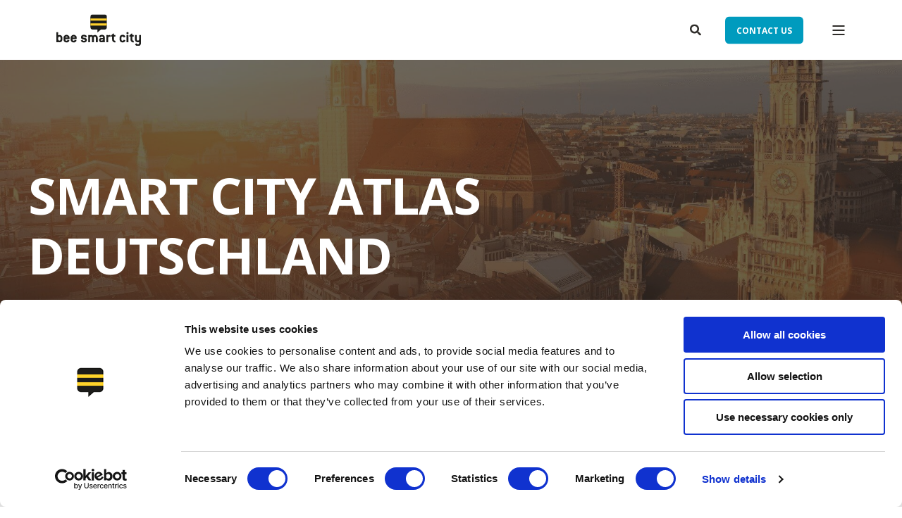

--- FILE ---
content_type: text/html; charset=UTF-8
request_url: https://www.beesmart.city/de/ueber-uns/publikationen/smart-city-atlas
body_size: 12121
content:
<!doctype html><html lang="de"><head>
    <meta charset="utf-8">
    <title>Smart Cities Made in Germany: Smart City Atlas Deutschland</title>
    <link rel="shortcut icon" href="https://www.beesmart.city/hubfs/corporate-files/favicon.ico">
    <meta name="description" content="Welche Städte gehören zu den 50 führenden Smart Cities in Deutschland und wie werden diese Städte smarter? Erfahren Sie mehr im Smart City Atlas!">

    <style>@font-face {
        font-family: "Open Sans";
        font-weight: 400;
        font-style: normal;
        font-display: swap;
        src: url("/_hcms/googlefonts/Open_Sans/regular.woff2") format("woff2"), url("/_hcms/googlefonts/Open_Sans/regular.woff") format("woff"),
             url("/_hcms/googlefonts/Open_Sans/regular.woff2") format("woff2"), url("/_hcms/googlefonts/Open_Sans/regular.woff") format("woff");
    }
@font-face {
        font-family: "Open Sans";
        font-weight: 500;
        font-style: normal;
        font-display: swap;
        src: url("/_hcms/googlefonts/Open_Sans/500.woff2") format("woff2"), url("/_hcms/googlefonts/Open_Sans/500.woff") format("woff"),
             url("/_hcms/googlefonts/Open_Sans/regular.woff2") format("woff2"), url("/_hcms/googlefonts/Open_Sans/regular.woff") format("woff");
    }
@font-face {
        font-family: "Open Sans";
        font-weight: 700;
        font-style: normal;
        font-display: swap;
        src: url("/_hcms/googlefonts/Open_Sans/700.woff2") format("woff2"), url("/_hcms/googlefonts/Open_Sans/700.woff") format("woff"),
             url("/_hcms/googlefonts/Open_Sans/regular.woff2") format("woff2"), url("/_hcms/googlefonts/Open_Sans/regular.woff") format("woff");
    }
body {
                font-family: Open Sans;
            }
        @font-face {
        font-family: "Open Sans";
        font-weight: 400;
        font-style: normal;
        font-display: swap;
        src: url("/_hcms/googlefonts/Open_Sans/regular.woff2") format("woff2"), url("/_hcms/googlefonts/Open_Sans/regular.woff") format("woff"),
             url("/_hcms/googlefonts/Open_Sans/regular.woff2") format("woff2"), url("/_hcms/googlefonts/Open_Sans/regular.woff") format("woff");
    }
@font-face {
        font-family: "Open Sans";
        font-weight: 500;
        font-style: normal;
        font-display: swap;
        src: url("/_hcms/googlefonts/Open_Sans/500.woff2") format("woff2"), url("/_hcms/googlefonts/Open_Sans/500.woff") format("woff"),
             url("/_hcms/googlefonts/Open_Sans/regular.woff2") format("woff2"), url("/_hcms/googlefonts/Open_Sans/regular.woff") format("woff");
    }
@font-face {
        font-family: "Open Sans";
        font-weight: 700;
        font-style: normal;
        font-display: swap;
        src: url("/_hcms/googlefonts/Open_Sans/700.woff2") format("woff2"), url("/_hcms/googlefonts/Open_Sans/700.woff") format("woff"),
             url("/_hcms/googlefonts/Open_Sans/regular.woff2") format("woff2"), url("/_hcms/googlefonts/Open_Sans/regular.woff") format("woff");
    }
@font-face {
        font-family: "Open Sans";
        font-weight: 400;
        font-style: italic;
        font-display: swap;
        src: url("/_hcms/googlefonts/Open_Sans/italic.woff2") format("woff2"), url("/_hcms/googlefonts/Open_Sans/italic.woff") format("woff"),
             url("/_hcms/googlefonts/Open_Sans/regular.woff2") format("woff2"), url("/_hcms/googlefonts/Open_Sans/regular.woff") format("woff");
    }
.pwr-header__skip {
                font-family: Open Sans;
            }</style>

    

    

    

    
        
        <script src="https://kit.fontawesome.com/b60e024209.js" crossorigin="anonymous" async>></script>
    
    <meta name="viewport" content="width=device-width, initial-scale=1">

    
    <meta property="og:description" content="Welche Städte gehören zu den 50 führenden Smart Cities in Deutschland und wie werden diese Städte smarter? Erfahren Sie mehr im Smart City Atlas!">
    <meta property="og:title" content="Smart Cities Made in Germany: Smart City Atlas Deutschland">
    <meta name="twitter:description" content="Welche Städte gehören zu den 50 führenden Smart Cities in Deutschland und wie werden diese Städte smarter? Erfahren Sie mehr im Smart City Atlas!">
    <meta name="twitter:title" content="Smart Cities Made in Germany: Smart City Atlas Deutschland">

    

    <script type="application/ld+json">
    {
        "@context": "https://schema.org",
        "@type": "Organization",
        "name": "bee smart city GmbH",
        "logo": { 
            "@type": "ImageObject",
            "url": "https://www.beesmart.city/hubfs/images/bee-smart-city-logo/bee-smart-city-logo.svg"
        },
        "url": "https://www.beesmart.city/de/ueber-uns/publikationen/smart-city-atlas",
        "address": {
            "@type": "PostalAddress",
            "addressCountry": "Germany",
            "addressRegion": "NRW",
            "addressLocality": "Mülheim an der Ruhr",
            "postalCode":"45473",
            "streetAddress": "Wiesenstraße 35"
        },
        "knowsLanguage": "de"
    }
</script>
    <style>
a.cta_button{-moz-box-sizing:content-box !important;-webkit-box-sizing:content-box !important;box-sizing:content-box !important;vertical-align:middle}.hs-breadcrumb-menu{list-style-type:none;margin:0px 0px 0px 0px;padding:0px 0px 0px 0px}.hs-breadcrumb-menu-item{float:left;padding:10px 0px 10px 10px}.hs-breadcrumb-menu-divider:before{content:'›';padding-left:10px}.hs-featured-image-link{border:0}.hs-featured-image{float:right;margin:0 0 20px 20px;max-width:50%}@media (max-width: 568px){.hs-featured-image{float:none;margin:0;width:100%;max-width:100%}}.hs-screen-reader-text{clip:rect(1px, 1px, 1px, 1px);height:1px;overflow:hidden;position:absolute !important;width:1px}
</style>

<link rel="stylesheet" href="https://www.beesmart.city/hubfs/hub_generated/template_assets/1/67841932687/1758726613710/template_pwr.min.css">

        <style>
            body {
                margin:0px;
            }
            img:not([src]):not([srcset]) {
                visibility:hidden;
            }
        </style>
    
<link class="hs-async-css" rel="preload" href="https://www.beesmart.city/hubfs/hub_generated/template_assets/1/108199227920/1758726629448/template_pwr-defer.min.css" as="style" onload="this.onload=null;this.rel='stylesheet'">
<noscript><link rel="stylesheet" href="https://www.beesmart.city/hubfs/hub_generated/template_assets/1/108199227920/1758726629448/template_pwr-defer.min.css"></noscript>
<style>#hs_cos_wrapper_lp_page .pwr-header-logo,
#hs_cos_wrapper_lp_page .pwr-header-logo__img {
  max-width:120px;
  height:auto;
}

@media (max-width:575px) {
  #hs_cos_wrapper_lp_page .pwr-header-logo,
  #hs_cos_wrapper_lp_page .pwr-header-logo__img { max-width:100px; }
}

#hs_cos_wrapper_lp_page .scroll .pwr-header-logo,
#hs_cos_wrapper_lp_page .scroll .pwr-header-logo__img--sticky {
  max-width:120px;
  height:auto;
}

@media (max-width:575px) {
  #hs_cos_wrapper_lp_page .scroll .pwr-header-logo,
  #hs_cos_wrapper_lp_page .scroll .pwr-header-logo__img--sticky { max-width:100px; }
}

#hs_cos_wrapper_lp_page .pwr-header-logo img { vertical-align:middle; }
</style>
<link rel="stylesheet" href="https://www.beesmart.city/hubfs/hub_generated/template_assets/1/108197052735/1758726619035/template_pwr-burger.min.css" fetchpriority="low">
<link rel="stylesheet" href="https://www.beesmart.city/hubfs/hub_generated/template_assets/1/108184477450/1758726619609/template_scroll-shadow.min.css" fetchpriority="low">
<link rel="stylesheet" href="https://www.beesmart.city/hubfs/hub_generated/template_assets/1/108199227923/1758726622269/template_pwr-search.min.css" defer="true">
<link rel="stylesheet" href="https://www.beesmart.city/hubfs/hub_generated/template_assets/1/108197336760/1758726621916/template_pwr-form.min.css" defer="true">
<style>#hs_cos_wrapper_lp_page .hs-search-field__suggestions li a { padding-right:130px; }

#hs_cos_wrapper_lp_page .hs-search-field__suggestions a:before { content:''; }
</style>
<link class="hs-async-css" rel="preload" href="https://www.beesmart.city/hubfs/hub_generated/template_assets/1/108196991762/1758726611540/template_pwr-social.min.css" as="style" onload="this.onload=null;this.rel='stylesheet'">
<noscript><link rel="stylesheet" href="https://www.beesmart.city/hubfs/hub_generated/template_assets/1/108196991762/1758726611540/template_pwr-social.min.css"></noscript>
<link rel="stylesheet" href="https://www.beesmart.city/hubfs/hub_generated/template_assets/1/108202207125/1758726627405/template_pwr-sec-breadcrumbs.min.css">
<link class="hs-async-css" rel="preload" href="https://www.beesmart.city/hubfs/hub_generated/template_assets/1/108199995796/1758726612020/template_pwr-sec-txt.min.css" as="style" onload="this.onload=null;this.rel='stylesheet'">
<noscript><link rel="stylesheet" href="https://www.beesmart.city/hubfs/hub_generated/template_assets/1/108199995796/1758726612020/template_pwr-sec-txt.min.css"></noscript>
<link class="hs-async-css" rel="preload" href="https://www.beesmart.city/hubfs/hub_generated/template_assets/1/108199229881/1758726619473/template_pwr-sec-cta.min.css" as="style" onload="this.onload=null;this.rel='stylesheet'" fetchpriority="low">
<noscript><link rel="stylesheet" href="https://www.beesmart.city/hubfs/hub_generated/template_assets/1/108199229881/1758726619473/template_pwr-sec-cta.min.css"></noscript>

  <style>
  #hs_cos_wrapper_widget_1688028964781 hr {
  border:0 none;
  border-bottom-width:1px;
  border-bottom-style:solid;
  border-bottom-color:rgba(238,238,238,1.0);
  margin-left:auto;
  margin-right:auto;
  margin-top:10px;
  margin-bottom:10px;
  width:100%;
}

  </style>


  <style>
  #hs_cos_wrapper_widget_1699052869141 hr {
  border:0 none;
  border-bottom-width:1px;
  border-bottom-style:solid;
  border-bottom-color:rgba(254,209,42,1.0);
  margin-left:auto;
  margin-right:auto;
  margin-top:0px;
  margin-bottom:0px;
  width:100%;
}

  </style>

<link class="hs-async-css" rel="preload" href="https://www.beesmart.city/hubfs/hub_generated/template_assets/1/108196658589/1758726613709/template_pwr-footer.min.css" as="style" onload="this.onload=null;this.rel='stylesheet'" fetchpriority="low">
<noscript><link rel="stylesheet" href="https://www.beesmart.city/hubfs/hub_generated/template_assets/1/108196658589/1758726613709/template_pwr-footer.min.css"></noscript>
<link class="hs-async-css" rel="preload" href="https://www.beesmart.city/hubfs/hub_generated/template_assets/1/108199330649/1758726608246/template_pwr-transitions.min.css" as="style" onload="this.onload=null;this.rel='stylesheet'">
<noscript><link rel="stylesheet" href="https://www.beesmart.city/hubfs/hub_generated/template_assets/1/108199330649/1758726608246/template_pwr-transitions.min.css"></noscript>
<link class="hs-async-css" rel="preload" href="https://www.beesmart.city/hubfs/hub_generated/template_assets/1/67841703249/1758726622842/template_custom-styles.min.css" as="style" onload="this.onload=null;this.rel='stylesheet'">
<noscript><link rel="stylesheet" href="https://www.beesmart.city/hubfs/hub_generated/template_assets/1/67841703249/1758726622842/template_custom-styles.min.css"></noscript>
<link class="hs-async-css" rel="preload" href="https://www.beesmart.city/hubfs/hub_generated/template_assets/1/68526886040/1744357122157/template_child.min.css" as="style" onload="this.onload=null;this.rel='stylesheet'">
<noscript><link rel="stylesheet" href="https://www.beesmart.city/hubfs/hub_generated/template_assets/1/68526886040/1744357122157/template_child.min.css"></noscript>
<!-- Editor Styles -->
<style id="hs_editor_style" type="text/css">
#hs_cos_wrapper_widget_1688027378014  { border-color: #EEEEEE !important; border-radius: 6px !important; border-style: solid !important; border-width: 1px !important; display: block !important }
#hs_cos_wrapper_widget_1688027378014  { border-color: #EEEEEE !important; border-radius: 6px !important; border-style: solid !important; border-width: 1px !important; display: block !important }
.dnd_area-row-0-force-full-width-section > .row-fluid {
  max-width: none !important;
}
.dnd_area-row-1-force-full-width-section > .row-fluid {
  max-width: none !important;
}
.dnd_area-row-5-force-full-width-section > .row-fluid {
  max-width: none !important;
}
.widget_1688027378014-flexbox-positioning {
  display: -ms-flexbox !important;
  -ms-flex-direction: column !important;
  -ms-flex-align: center !important;
  -ms-flex-pack: start;
  display: flex !important;
  flex-direction: column !important;
  align-items: center !important;
  justify-content: flex-start;
}
.widget_1688027378014-flexbox-positioning > div {
  max-width: 100%;
  flex-shrink: 0 !important;
}
.widget_1688028237447-flexbox-positioning {
  display: -ms-flexbox !important;
  -ms-flex-direction: column !important;
  -ms-flex-align: center !important;
  -ms-flex-pack: start;
  display: flex !important;
  flex-direction: column !important;
  align-items: center !important;
  justify-content: flex-start;
}
.widget_1688028237447-flexbox-positioning > div {
  max-width: 100%;
  flex-shrink: 0 !important;
}
.widget_1688028182995-flexbox-positioning {
  display: -ms-flexbox !important;
  -ms-flex-direction: column !important;
  -ms-flex-align: center !important;
  -ms-flex-pack: start;
  display: flex !important;
  flex-direction: column !important;
  align-items: center !important;
  justify-content: flex-start;
}
.widget_1688028182995-flexbox-positioning > div {
  max-width: 100%;
  flex-shrink: 0 !important;
}
.footer-top-row-0-force-full-width-section > .row-fluid {
  max-width: none !important;
}
/* HubSpot Non-stacked Media Query Styles */
@media (min-width:768px) {
  .dnd_area-row-4-vertical-alignment > .row-fluid {
    display: -ms-flexbox !important;
    -ms-flex-direction: row;
    display: flex !important;
    flex-direction: row;
  }
  .cell_16880281490585-vertical-alignment {
    display: -ms-flexbox !important;
    -ms-flex-direction: column !important;
    -ms-flex-pack: center !important;
    display: flex !important;
    flex-direction: column !important;
    justify-content: center !important;
  }
  .cell_16880281490585-vertical-alignment > div {
    flex-shrink: 0 !important;
  }
  .cell_16880281490583-vertical-alignment {
    display: -ms-flexbox !important;
    -ms-flex-direction: column !important;
    -ms-flex-pack: center !important;
    display: flex !important;
    flex-direction: column !important;
    justify-content: center !important;
  }
  .cell_16880281490583-vertical-alignment > div {
    flex-shrink: 0 !important;
  }
  .cell_16889875782444-vertical-alignment {
    display: -ms-flexbox !important;
    -ms-flex-direction: column !important;
    -ms-flex-pack: center !important;
    display: flex !important;
    flex-direction: column !important;
    justify-content: center !important;
  }
  .cell_16889875782444-vertical-alignment > div {
    flex-shrink: 0 !important;
  }
  .cell_16880281490584-vertical-alignment {
    display: -ms-flexbox !important;
    -ms-flex-direction: column !important;
    -ms-flex-pack: center !important;
    display: flex !important;
    flex-direction: column !important;
    justify-content: center !important;
  }
  .cell_16880281490584-vertical-alignment > div {
    flex-shrink: 0 !important;
  }
}
/* HubSpot Styles (default) */
.dnd_area-row-0-padding {
  padding-top: 0px !important;
  padding-bottom: 0px !important;
  padding-left: 0px !important;
  padding-right: 0px !important;
}
.dnd_area-row-1-padding {
  padding-top: 0px !important;
  padding-bottom: 0px !important;
}
.dnd_area-row-3-padding {
  padding-top: 0px !important;
  padding-bottom: 0px !important;
}
.dnd_area-row-4-padding {
  padding-top: 60px !important;
}
.dnd_area-row-5-padding {
  padding-top: 0px !important;
  padding-bottom: 0px !important;
}
.footer-top-row-0-padding {
  padding-top: 10px !important;
  padding-bottom: 10px !important;
}
.footer-top-row-0-background-layers {
  background-image: linear-gradient(rgba(254, 209, 42, 1), rgba(254, 209, 42, 1)) !important;
  background-position: left top !important;
  background-size: auto !important;
  background-repeat: no-repeat !important;
}
</style>
    

    
<!--  Added by GoogleAnalytics4 integration -->
<script>
var _hsp = window._hsp = window._hsp || [];
window.dataLayer = window.dataLayer || [];
function gtag(){dataLayer.push(arguments);}

var useGoogleConsentModeV2 = true;
var waitForUpdateMillis = 1000;


if (!window._hsGoogleConsentRunOnce) {
  window._hsGoogleConsentRunOnce = true;

  gtag('consent', 'default', {
    'ad_storage': 'denied',
    'analytics_storage': 'denied',
    'ad_user_data': 'denied',
    'ad_personalization': 'denied',
    'wait_for_update': waitForUpdateMillis
  });

  if (useGoogleConsentModeV2) {
    _hsp.push(['useGoogleConsentModeV2'])
  } else {
    _hsp.push(['addPrivacyConsentListener', function(consent){
      var hasAnalyticsConsent = consent && (consent.allowed || (consent.categories && consent.categories.analytics));
      var hasAdsConsent = consent && (consent.allowed || (consent.categories && consent.categories.advertisement));

      gtag('consent', 'update', {
        'ad_storage': hasAdsConsent ? 'granted' : 'denied',
        'analytics_storage': hasAnalyticsConsent ? 'granted' : 'denied',
        'ad_user_data': hasAdsConsent ? 'granted' : 'denied',
        'ad_personalization': hasAdsConsent ? 'granted' : 'denied'
      });
    }]);
  }
}

gtag('js', new Date());
gtag('set', 'developer_id.dZTQ1Zm', true);
gtag('config', 'G-3XSB3EGJVT');
</script>
<script async src="https://www.googletagmanager.com/gtag/js?id=G-3XSB3EGJVT"></script>

<!-- /Added by GoogleAnalytics4 integration -->

<!--  Added by GoogleTagManager integration -->
<script>
var _hsp = window._hsp = window._hsp || [];
window.dataLayer = window.dataLayer || [];
function gtag(){dataLayer.push(arguments);}

var useGoogleConsentModeV2 = true;
var waitForUpdateMillis = 1000;



var hsLoadGtm = function loadGtm() {
    if(window._hsGtmLoadOnce) {
      return;
    }

    if (useGoogleConsentModeV2) {

      gtag('set','developer_id.dZTQ1Zm',true);

      gtag('consent', 'default', {
      'ad_storage': 'denied',
      'analytics_storage': 'denied',
      'ad_user_data': 'denied',
      'ad_personalization': 'denied',
      'wait_for_update': waitForUpdateMillis
      });

      _hsp.push(['useGoogleConsentModeV2'])
    }

    (function(w,d,s,l,i){w[l]=w[l]||[];w[l].push({'gtm.start':
    new Date().getTime(),event:'gtm.js'});var f=d.getElementsByTagName(s)[0],
    j=d.createElement(s),dl=l!='dataLayer'?'&l='+l:'';j.async=true;j.src=
    'https://www.googletagmanager.com/gtm.js?id='+i+dl;f.parentNode.insertBefore(j,f);
    })(window,document,'script','dataLayer','GTM-THJFMGT');

    window._hsGtmLoadOnce = true;
};

_hsp.push(['addPrivacyConsentListener', function(consent){
  if(consent.allowed || (consent.categories && consent.categories.analytics)){
    hsLoadGtm();
  }
}]);

</script>

<!-- /Added by GoogleTagManager integration -->

    <link rel="canonical" href="https://www.beesmart.city/de/ueber-uns/publikationen/smart-city-atlas">

<meta name="robots" content="all">
<meta name="yandex-verification" content="3eaf0c1215b95afb">
<meta name="seobility" content="a5dd2d696325819144dbdc89c3ac7646">
<meta property="og:type" content="website">


<!-- Site Schema by Morey Creative Studios // www.moreycreative.com/hubspot-schema -->
<script type="application/ld+json">
 {
     "@context": "https://schema.org",
     "@type": "Organization",
     "mainEntityOfPage":{
          "@type":"WebPage",
          "@id":"https://www.beesmart.city/de/ueber-uns/publikationen/smart-city-atlas",
          "description": "Welche Städte gehören zu den 50 führenden Smart Cities in Deutschland und wie werden diese Städte smarter? Erfahren Sie mehr im Smart City Atlas!",
          "keywords": ""
          },
"url": "https://www.beesmart.city",
     "logo": "https://www.beesmart.city/hubfs/images/bee-smart-city-logo/bee-smart-city-logo.svg",
     "image": "https://hub.beesmart.city/hubfs/artwork/linkedin-campaign/bee-smart-city/bee-smart-city.png",
     "name": "bee smart city GmbH",
     "alternateName": "bee smart city",
      "description": "bee smart city supports municipalities with advisory services and digital tools to successfully shape the transformation to smart cities and smart regions.",
     "address": {
          "@type": "PostalAddress",
          "streetAddress": "Wiesenstraße 35 ",
          "addressLocality": "Mülheim an der Ruhr",
          "addressRegion": "NRW",
          "addressCountry": "Germany",
          "postalCode": "45473"
},
     "telephone": "+49 208 62801331",
     "email": "hello@beesmart.city",
     "sameAs": [
          "https://www.facebook.com/beesmartcity",
          "https://www.instagram.com/beesmart.city",
          "https://twitter.com/beesmartcity",
          "https://de.linkedin.com/company/beesmartcity"
          ]
}
</script>
<!-- End Schema -->
<meta property="og:image" content="https://www.beesmart.city/hubfs/08.Smart%20City%20Atlas/smart-city-atlas-pillar.jpg">
<meta property="og:image:width" content="550">
<meta property="og:image:height" content="289">
<meta property="og:image:alt" content="Smart City Atlas - Landkarte der Smart Cities in Deutschland">
<meta name="twitter:image" content="https://www.beesmart.city/hubfs/08.Smart%20City%20Atlas/smart-city-atlas-pillar.jpg">
<meta name="twitter:image:alt" content="Smart City Atlas - Landkarte der Smart Cities in Deutschland">

<meta property="og:url" content="https://www.beesmart.city/de/ueber-uns/publikationen/smart-city-atlas">
<meta name="twitter:card" content="summary_large_image">
<meta http-equiv="content-language" content="de">





  
  <meta name="generator" content="HubSpot"></head>
  <body>
<!--  Added by GoogleTagManager integration -->
<noscript><iframe src="https://www.googletagmanager.com/ns.html?id=GTM-THJFMGT" height="0" width="0" style="display:none;visibility:hidden"></iframe></noscript>

<!-- /Added by GoogleTagManager integration -->

    <div class="body-wrapper   hs-content-id-124139785248 hs-landing-page hs-page  
    pwr-v--47  pwr--mobile-parallax-off line-numbers"><div id="hs_cos_wrapper_page_settings" class="hs_cos_wrapper hs_cos_wrapper_widget hs_cos_wrapper_type_module" style="" data-hs-cos-general-type="widget" data-hs-cos-type="module"></div><div data-global-resource-path="bsc-Power-Theme/BSC POWER THEME/templates/partials/header.html"><header class="header">

    
    <a href="#main-content" class="pwr-header__skip">Skip to content</a><div class="header__container"><div id="hs_cos_wrapper_lp_page" class="hs_cos_wrapper hs_cos_wrapper_widget hs_cos_wrapper_type_module" style="" data-hs-cos-general-type="widget" data-hs-cos-type="module"><!-- templateType: none -->
<style>
    .pwr--page-editor-fix {
        max-height: 120px;
    }
 </style>



<div id="pwr-js-burger" class="pwr-burger closed vanilla pwr--light pwr--page-editor-fix ">
  <a href="#" id="pwr-js-burger__trigger-close" aria-label="Close Burger Menu" class="pwr-burger__trigger-close vanilla">
    Schließen <span class="pwr-burger__icon-close"></span>
  </a>
          
            
          
          <div class="pwr-burger__menu pwr-js-menu pwr-scroll-shadow__wrapper pwr-scroll-shadow__wrapper--vert pwr-scroll-shadow__root pwr-scroll-shadow__root--vert"><span id="hs_cos_wrapper_menu_147867618308" class="hs_cos_wrapper hs_cos_wrapper_widget hs_cos_wrapper_type_menu" style="" data-hs-cos-general-type="widget" data-hs-cos-type="menu"><div class="hs-menu-wrapper pwr-a11y-menu no-flyouts hs-menu-flow-vertical" aria-label="burger" role="navigation" data-sitemap-name="default" id="hs_menu_wrapper_menu_147867618308" data-menu-id="147867618308" ">
            <ul role="menu">
                
                    <li class="hs-menu-item hs-menu-depth-1 hs-item-has-children" role="none">
        <a href="javascript:;" role="menuitem" tabindex="-1">Leistungen für Kommunen</a>
    <div class="pwr-menu_submenu-btn keyboard-clickable" role="menuitem" tabindex="0" aria-label="Expand Leistungen für Kommunen">
        <div class="pwr-menu_submenu-arrow"></div>
    </div><ul role="menu" class="hs-menu-children-wrapper pwr-menu_submenu-child-wrapper">
            <li class="hs-menu-item hs-menu-depth-2 " role="none">
        <a href="https://www.beesmart.city/de/leistungen-fuer-kommunen/smart-city-consulting" role="menuitem"><span class="focus-target">Smart City Consulting</span></a>
    </li>
            <li class="hs-menu-item hs-menu-depth-2 " role="none">
        <a href="https://www.beesmart.city/de/leistungen-fuer-kommunen/smart-city-toolbox" role="menuitem"><span class="focus-target">beePRO.city - Smart City Toolbox</span></a>
    </li></ul>
    </li>
                    
                    <li class="hs-menu-item hs-menu-depth-1 hs-item-has-children" role="none">
        <a href="javascript:;" role="menuitem" tabindex="-1">Services für Unternehmen</a>
    <div class="pwr-menu_submenu-btn keyboard-clickable" role="menuitem" tabindex="0" aria-label="Expand Services für Unternehmen">
        <div class="pwr-menu_submenu-arrow"></div>
    </div><ul role="menu" class="hs-menu-children-wrapper pwr-menu_submenu-child-wrapper">
            <li class="hs-menu-item hs-menu-depth-2 " role="none">
        <a href="https://www.beesmart.city/de/services-fuer-unternehmen/smart-city-ausschreibungsservice" role="menuitem"><span class="focus-target">Ausschreibungsservice</span></a>
    </li>
            <li class="hs-menu-item hs-menu-depth-2 " role="none">
        <a href="https://www.beesmart.city/de/services-fuer-unternehmen/smart-city-ausschreibungsservice-testen" role="menuitem"><span class="focus-target">Tender Premium testen</span></a>
    </li></ul>
    </li>
                    
                    <li class="hs-menu-item hs-menu-depth-1 hs-item-has-children" role="none">
        <a href="javascript:;" role="menuitem" tabindex="-1">Vernetzungsplattform</a>
    <div class="pwr-menu_submenu-btn keyboard-clickable" role="menuitem" tabindex="0" aria-label="Expand Vernetzungsplattform">
        <div class="pwr-menu_submenu-arrow"></div>
    </div><ul role="menu" class="hs-menu-children-wrapper pwr-menu_submenu-child-wrapper">
            <li class="hs-menu-item hs-menu-depth-2 " role="none">
        <a href="https://www.beesmart.city/de/produkte-und-services/smart-city-vernetzungsplattform" role="menuitem"><span class="focus-target">Die Plattform</span></a>
    </li>
            <li class="hs-menu-item hs-menu-depth-2 " role="none">
        <a href="https://platform.beesmart.city/login" role="menuitem" target="_blank" rel="noopener"><span class="focus-target">Login</span></a>
    </li>
            <li class="hs-menu-item hs-menu-depth-2 " role="none">
        <a href="https://platform.beesmart.city/register" role="menuitem" target="_blank" rel="noopener"><span class="focus-target">Registrierung</span></a>
    </li></ul>
    </li>
                    
                    <li class="hs-menu-item hs-menu-depth-1 hs-item-has-children" role="none">
        <a href="javascript:;" role="menuitem" tabindex="-1">Smart City Wissensportal</a>
    <div class="pwr-menu_submenu-btn keyboard-clickable" role="menuitem" tabindex="0" aria-label="Expand Smart City Wissensportal">
        <div class="pwr-menu_submenu-arrow"></div>
    </div><ul role="menu" class="hs-menu-children-wrapper pwr-menu_submenu-child-wrapper">
            <li class="hs-menu-item hs-menu-depth-2 " role="none">
        <a href="https://www.beesmart.city/de/smart-city-wissensportal" role="menuitem"><span class="focus-target">Smart City Wissensportal</span></a>
    </li>
            <li class="hs-menu-item hs-menu-depth-2 " role="none">
        <a href="https://www.beesmart.city/de/wissensportal/esg" role="menuitem"><span class="focus-target">Trendthema: ESG</span></a>
    </li>
            <li class="hs-menu-item hs-menu-depth-2 " role="none">
        <a href="https://www.beesmart.city/de/wissensportal/smart-city-veranstaltungen" role="menuitem"><span class="focus-target">Smart City Veranstaltungen</span></a>
    </li>
            <li class="hs-menu-item hs-menu-depth-2 " role="none">
        <a href="https://www.beesmart.city/de/wissensportal/smart-city-podcast" role="menuitem"><span class="focus-target">Smart City Podcast</span></a>
    </li>
            <li class="hs-menu-item hs-menu-depth-2 " role="none">
        <a href="https://www.beesmart.city/de/wissensportal/smart-city-publikationen" role="menuitem"><span class="focus-target">Smart City Publikationen</span></a>
    </li></ul>
    </li>
                    
                    <li class="hs-menu-item hs-menu-depth-1 hs-item-has-children" role="none">
        <a href="javascript:;" role="menuitem" tabindex="-1">Über Uns</a>
    <div class="pwr-menu_submenu-btn keyboard-clickable" role="menuitem" tabindex="0" aria-label="Expand Über Uns">
        <div class="pwr-menu_submenu-arrow"></div>
    </div><ul role="menu" class="hs-menu-children-wrapper pwr-menu_submenu-child-wrapper">
            <li class="hs-menu-item hs-menu-depth-2 " role="none">
        <a href="https://www.beesmart.city/de/ueber-uns" role="menuitem"><span class="focus-target">Unternehmensprofil</span></a>
    </li>
            <li class="hs-menu-item hs-menu-depth-2 " role="none">
        <a href="https://www.beesmart.city/de/ueber-uns/karriere" role="menuitem"><span class="focus-target">Karriere</span></a>
    </li>
            <li class="hs-menu-item hs-menu-depth-2 " role="none">
        <a href="https://www.beesmart.city/de/ueber-uns/kunden-und-partner-netzwerk" role="menuitem"><span class="focus-target">Kunden &amp; Partner</span></a>
    </li></ul>
    </li>
                    </ul>
        </div></span></div><div class="pwr-burger-bottom-bar pwr-a11y-menu"><div class="pwr-burger-bottom-bar__item hs-search-field">
      <a href="#" id="pwr-js-burger-search__trigger" class="pwr-burger-bottom-bar__item-link pwr-burger-search__trigger" tabindex="-1">
        <div class="pwr-header-right-bar__icon pwr--padding-r-sm"><span id="hs_cos_wrapper_lp_page_" class="hs_cos_wrapper hs_cos_wrapper_widget hs_cos_wrapper_type_icon" style="" data-hs-cos-general-type="widget" data-hs-cos-type="icon"><svg version="1.0" xmlns="http://www.w3.org/2000/svg" viewbox="0 0 512 512" aria-hidden="true"><g id="search1_layer"><path d="M505 442.7L405.3 343c-4.5-4.5-10.6-7-17-7H372c27.6-35.3 44-79.7 44-128C416 93.1 322.9 0 208 0S0 93.1 0 208s93.1 208 208 208c48.3 0 92.7-16.4 128-44v16.3c0 6.4 2.5 12.5 7 17l99.7 99.7c9.4 9.4 24.6 9.4 33.9 0l28.3-28.3c9.4-9.4 9.4-24.6.1-34zM208 336c-70.7 0-128-57.2-128-128 0-70.7 57.2-128 128-128 70.7 0 128 57.2 128 128 0 70.7-57.2 128-128 128z" /></g></svg></span></div>
        <span>SUCHE</span>
        <div class="pwr-menu_submenu-btn keyboard-clickable" role="menuitem" tabindex="0" aria-label="Expand SUCHE">
        <div class="pwr-menu_submenu-arrow"></div>
    </div>
      </a>
      <div id="pwr-js-burger-search__inner" class="pwr-burger-bottom-bar__inner pwr-burger-search__inner pwr-form pwr-form--style-1">
    <div id="hs-search-field__translations"></div>

    <div class="hs-search-field__bar"> 
        <form action="/search-results">
            <div class="pwr--relative">
                <input type="text" id="pwr-js-burger-search__input" class="pwr-burger-search__input hs-search-field__input" name="term" autocomplete="off" aria-label="Enter search Term" placeholder="Suchbegriff eingeben">
          <button class="pwr-search-field__icon" type="submit" aria-label="Perform Search"><span id="hs_cos_wrapper_lp_page_" class="hs_cos_wrapper hs_cos_wrapper_widget hs_cos_wrapper_type_icon" style="" data-hs-cos-general-type="widget" data-hs-cos-type="icon"><svg version="1.0" xmlns="http://www.w3.org/2000/svg" viewbox="0 0 512 512" aria-hidden="true"><g id="search2_layer"><path d="M505 442.7L405.3 343c-4.5-4.5-10.6-7-17-7H372c27.6-35.3 44-79.7 44-128C416 93.1 322.9 0 208 0S0 93.1 0 208s93.1 208 208 208c48.3 0 92.7-16.4 128-44v16.3c0 6.4 2.5 12.5 7 17l99.7 99.7c9.4 9.4 24.6 9.4 33.9 0l28.3-28.3c9.4-9.4 9.4-24.6.1-34zM208 336c-70.7 0-128-57.2-128-128 0-70.7 57.2-128 128-128 70.7 0 128 57.2 128 128 0 70.7-57.2 128-128 128z" /></g></svg></span></button>
            </div>
            <input type="hidden" name="limit" value="10"><input type="hidden" name="property" value="title"><input type="hidden" name="property" value="description"><input type="hidden" name="property" value="html"><input type="hidden" name="property" value="author_full_name"><input type="hidden" name="property" value="author_handle"><input type="hidden" name="property" value="tag"><input type="hidden" name="type" value="SITE_PAGE"><input type="hidden" name="type" value="LISTING_PAGE"><input type="hidden" name="type" value="BLOG_POST"><input type="hidden" name="type" value="LANDING_PAGE"></form>
    </div></div>
    </div><div class="pwr-burger-bottom-bar__item pwr-cta pwr-cta--primary-solid pwr-cta--small">                   
        <a href="https://www.beesmart.city/en/about-us/contact" target="_blank" rel="noopener" class="pwr-cta_button " role="button">Contact Us</a>
      </div><div class="pwr-burger-bottom-bar__item pwr-burger-social">
        <a href="https://twitter.com/beesmartcity" target="_blank" rel="noopener" class="pwr-social-icon focus-target__icon __social-icon "><i class="fa-brands fa-x-twitter"></i></a><a href="https://www.linkedin.com/company/beesmartcity/" target="_blank" rel="noopener" class="pwr-social-icon focus-target__icon __social-icon "><i class="fa-brands fa-linkedin-in"></i></a><a href="https://www.facebook.com/beesmartcity/" target="_blank" rel="noopener" class="pwr-social-icon focus-target__icon __social-icon "><i class="fa-brands fa-facebook-f"></i></a><a href="https://www.instagram.com/beesmart.city/" target="_blank" rel="noopener" class="pwr-social-icon focus-target__icon __social-icon "><i class="fa-brands fa-instagram"></i></a><a href="https://open.spotify.com/show/513XVcRVCL3nKNaNLQJu8h?si=a8309fe3718140b1" target="_blank" rel="noopener" class="pwr-social-icon focus-target__icon __social-icon "><i class="fa-brands fa-spotify"></i></a>
    </div></div>
</div><div id="pwr-header-fixed__spacer" class="pwr-header-fixed__spacer vanilla"></div><div id="pwr-header-fixed" class="pwr-header vanilla pwr-header-fixed  pwr--light  pwr-header--light-on-scroll  pwr--page-editor-fix " data-mm-anim-fot-reveal="true" data-mm-anim-slide="true" data-mm-anim-fade="true">
  <div class="pwr--full-width pwr-header--padding">
    <div class="pwr-header-full pwr--clearfix">
      <div class="pwr-header-logo pwr-header-logo--has-sticky"><a class="pwr-header__logo-link" href="https://www.beesmart.city" aria-label="Back to Home">
        
        
        
        <img src="https://www.beesmart.city/hubfs/bee-smart-city/corporate-files/bee-smart-city-logo.svg" alt="bee smart city Logo" class="pwr-header-logo__img" width="120" height="120"><img src="https://www.beesmart.city/hubfs/bee-smart-city/corporate-files/bee-smart-city-logo.svg" alt="bee smart city Logo" class="pwr-header-logo__img--sticky" width="120" height="120" fetchpriority="low" decoding="async"></a>
      </div><div id="pwr-js-header__menu" class="pwr-header__menu    pwr-header__menu--mega-menu "><div class="pwr-js-menu"><span id="hs_cos_wrapper_menu_91473581865" class="hs_cos_wrapper hs_cos_wrapper_widget hs_cos_wrapper_type_menu" style="" data-hs-cos-general-type="widget" data-hs-cos-type="menu"><div class="hs-menu-wrapper pwr-a11y-menu flyouts hs-menu-flow-horizontal" aria-label="main" role="navigation" data-sitemap-name="default" id="hs_menu_wrapper_menu_91473581865" data-menu-id="91473581865" ">
            <ul role="menu">
                
                    <li class="hs-menu-item hs-menu-depth-1 hs-item-has-children" role="none">
        <a href="javascript:;" role="menuitem" tabindex="-1">Leistungen für Kommunen</a>
    <div class="pwr-menu_submenu-btn keyboard-clickable" role="menuitem" tabindex="0" aria-label="Expand Leistungen für Kommunen" aria-haspopup="true">
        <div class="pwr-menu_submenu-arrow"></div>
    </div><ul role="menu" class="hs-menu-children-wrapper pwr-menu_submenu-child-wrapper">
            <li class="hs-menu-item hs-menu-depth-2 hs-item-has-children" role="none">
        <a href="javascript:;" role="menuitem" tabindex="-1">Smart City Consulting</a>
    <div class="pwr-menu_submenu-btn keyboard-clickable" role="menuitem" tabindex="0" aria-label="Expand Smart City Consulting" aria-haspopup="true">
        <div class="pwr-menu_submenu-arrow"></div>
    </div><ul role="menu" class="hs-menu-children-wrapper pwr-menu_submenu-child-wrapper">
            <li class="hs-menu-item hs-menu-depth-3 " role="none">
        <a href="https://www.beesmart.city/de/leistungen-fuer-kommunen/smart-city-consulting" role="menuitem"><span class="focus-target">Smart City &amp; Smart Region Consulting</span></a>
    </li></ul>
    </li>
            <li class="hs-menu-item hs-menu-depth-2 hs-item-has-children" role="none">
        <a href="javascript:;" role="menuitem" tabindex="-1">beePRO.city - Smart City Toolbox</a>
    <div class="pwr-menu_submenu-btn keyboard-clickable" role="menuitem" tabindex="0" aria-label="Expand beePRO.city - Smart City Toolbox" aria-haspopup="true">
        <div class="pwr-menu_submenu-arrow"></div>
    </div><ul role="menu" class="hs-menu-children-wrapper pwr-menu_submenu-child-wrapper">
            <li class="hs-menu-item hs-menu-depth-3 " role="none">
        <a href="https://www.beesmart.city/de/leistungen-fuer-kommunen/smart-city-toolbox" role="menuitem"><span class="focus-target">beePRO.city - die Smart City Toolbox</span></a>
    </li>
            <li class="hs-menu-item hs-menu-depth-3 " role="none">
        <a href="https://www.beesmart.city/de/leistungen-fuer-kommunen/smart-city-toolbox/funktionen" role="menuitem"><span class="focus-target">Funktionen von beePRO.city</span></a>
    </li></ul>
    </li></ul>
    </li>
                    
                    <li class="hs-menu-item hs-menu-depth-1 hs-item-has-children" role="none">
        <a href="javascript:;" role="menuitem" tabindex="-1">Services für Unternehmen</a>
    <div class="pwr-menu_submenu-btn keyboard-clickable" role="menuitem" tabindex="0" aria-label="Expand Services für Unternehmen" aria-haspopup="true">
        <div class="pwr-menu_submenu-arrow"></div>
    </div><ul role="menu" class="hs-menu-children-wrapper pwr-menu_submenu-child-wrapper">
            <li class="hs-menu-item hs-menu-depth-2 hs-item-has-children" role="none">
        <a href="javascript:;" role="menuitem" tabindex="-1">Ausschreibungsservice</a>
    <div class="pwr-menu_submenu-btn keyboard-clickable" role="menuitem" tabindex="0" aria-label="Expand Ausschreibungsservice" aria-haspopup="true">
        <div class="pwr-menu_submenu-arrow"></div>
    </div><ul role="menu" class="hs-menu-children-wrapper pwr-menu_submenu-child-wrapper">
            <li class="hs-menu-item hs-menu-depth-3 " role="none">
        <a href="https://www.beesmart.city/de/services-fuer-unternehmen/smart-city-ausschreibungsservice" role="menuitem"><span class="focus-target">Tender Premium Service</span></a>
    </li>
            <li class="hs-menu-item hs-menu-depth-3 " role="none">
        <a href="https://www.beesmart.city/de/services-fuer-unternehmen/smart-city-ausschreibungsservice-testen" role="menuitem"><span class="focus-target">Tender Premium testen</span></a>
    </li>
            <li class="hs-menu-item hs-menu-depth-3 " role="none">
        <a href="https://platform.beesmart.city/pricing" role="menuitem"><span class="focus-target">Tender Premium buchen</span></a>
    </li></ul>
    </li></ul>
    </li>
                    
                    <li class="hs-menu-item hs-menu-depth-1 hs-item-has-children" role="none">
        <a href="javascript:;" role="menuitem" tabindex="-1">Vernetzungsplattform</a>
    <div class="pwr-menu_submenu-btn keyboard-clickable" role="menuitem" tabindex="0" aria-label="Expand Vernetzungsplattform" aria-haspopup="true">
        <div class="pwr-menu_submenu-arrow"></div>
    </div><ul role="menu" class="hs-menu-children-wrapper pwr-menu_submenu-child-wrapper">
            <li class="hs-menu-item hs-menu-depth-2 hs-item-has-children" role="none">
        <a href="javascript:;" role="menuitem" tabindex="-1">Die Plattform</a>
    <div class="pwr-menu_submenu-btn keyboard-clickable" role="menuitem" tabindex="0" aria-label="Expand Die Plattform" aria-haspopup="true">
        <div class="pwr-menu_submenu-arrow"></div>
    </div><ul role="menu" class="hs-menu-children-wrapper pwr-menu_submenu-child-wrapper">
            <li class="hs-menu-item hs-menu-depth-3 " role="none">
        <a href="https://www.beesmart.city/de/produkte-und-services/smart-city-vernetzungsplattform" role="menuitem"><span class="focus-target">Plattform</span></a>
    </li>
            <li class="hs-menu-item hs-menu-depth-3 " role="none">
        <a href="https://platform.beesmart.city/login" role="menuitem" target="_blank" rel="noopener"><span class="focus-target">Login</span></a>
    </li>
            <li class="hs-menu-item hs-menu-depth-3 " role="none">
        <a href="https://platform.beesmart.city/register" role="menuitem" target="_blank" rel="noopener"><span class="focus-target">Registrierung</span></a>
    </li></ul>
    </li></ul>
    </li>
                    
                    <li class="hs-menu-item hs-menu-depth-1 hs-item-has-children" role="none">
        <a href="javascript:;" role="menuitem" tabindex="-1">Wissensportal</a>
    <div class="pwr-menu_submenu-btn keyboard-clickable" role="menuitem" tabindex="0" aria-label="Expand Wissensportal" aria-haspopup="true">
        <div class="pwr-menu_submenu-arrow"></div>
    </div><ul role="menu" class="hs-menu-children-wrapper pwr-menu_submenu-child-wrapper">
            <li class="hs-menu-item hs-menu-depth-2 hs-item-has-children" role="none">
        <a href="javascript:;" role="menuitem" tabindex="-1">Smart City Wissensportal</a>
    <div class="pwr-menu_submenu-btn keyboard-clickable" role="menuitem" tabindex="0" aria-label="Expand Smart City Wissensportal" aria-haspopup="true">
        <div class="pwr-menu_submenu-arrow"></div>
    </div><ul role="menu" class="hs-menu-children-wrapper pwr-menu_submenu-child-wrapper">
            <li class="hs-menu-item hs-menu-depth-3 " role="none">
        <a href="https://www.beesmart.city/de/smart-city-wissensportal" role="menuitem"><span class="focus-target">Smart City Wissensportal</span></a>
    </li>
            <li class="hs-menu-item hs-menu-depth-3 " role="none">
        <a href="https://www.beesmart.city/de/wissensportal/esg" role="menuitem"><span class="focus-target">Trendthema: ESG</span></a>
    </li>
            <li class="hs-menu-item hs-menu-depth-3 " role="none">
        <a href="https://www.beesmart.city/de/wissensportal/smart-city-veranstaltungen" role="menuitem"><span class="focus-target">Smart City Veranstaltungen</span></a>
    </li>
            <li class="hs-menu-item hs-menu-depth-3 " role="none">
        <a href="https://www.beesmart.city/de/wissensportal/smart-city-podcast" role="menuitem"><span class="focus-target">Smart City Podcast</span></a>
    </li>
            <li class="hs-menu-item hs-menu-depth-3 " role="none">
        <a href="https://www.beesmart.city/de/wissensportal/smart-city-publikationen" role="menuitem"><span class="focus-target">Smart City Publikationen</span></a>
    </li>
            <li class="hs-menu-item hs-menu-depth-3 " role="none">
        <a href="https://www.beesmart.city/de/wissensportal/newsletter-anmeldung" role="menuitem"><span class="focus-target">Smart City Newsletter</span></a>
    </li></ul>
    </li></ul>
    </li>
                    
                    <li class="hs-menu-item hs-menu-depth-1 hs-item-has-children" role="none">
        <a href="javascript:;" role="menuitem" tabindex="-1">Über Uns</a>
    <div class="pwr-menu_submenu-btn keyboard-clickable" role="menuitem" tabindex="0" aria-label="Expand Über Uns" aria-haspopup="true">
        <div class="pwr-menu_submenu-arrow"></div>
    </div><ul role="menu" class="hs-menu-children-wrapper pwr-menu_submenu-child-wrapper">
            <li class="hs-menu-item hs-menu-depth-2 hs-item-has-children" role="none">
        <a href="javascript:;" role="menuitem" tabindex="-1">Über bee smart city</a>
    <div class="pwr-menu_submenu-btn keyboard-clickable" role="menuitem" tabindex="0" aria-label="Expand Über bee smart city" aria-haspopup="true">
        <div class="pwr-menu_submenu-arrow"></div>
    </div><ul role="menu" class="hs-menu-children-wrapper pwr-menu_submenu-child-wrapper">
            <li class="hs-menu-item hs-menu-depth-3 " role="none">
        <a href="https://www.beesmart.city/de/ueber-uns" role="menuitem"><span class="focus-target">Unternehmensprofil</span></a>
    </li>
            <li class="hs-menu-item hs-menu-depth-3 " role="none">
        <a href="https://www.beesmart.city/de/ueber-uns/karriere" role="menuitem"><span class="focus-target">Karriere</span></a>
    </li>
            <li class="hs-menu-item hs-menu-depth-3 " role="none">
        <a href="https://www.beesmart.city/de/ueber-uns/karriere/stellenangebote" role="menuitem"><span class="focus-target">Offene Stellen</span></a>
    </li>
            <li class="hs-menu-item hs-menu-depth-3 " role="none">
        <a href="https://www.beesmart.city/de/ueber-uns/kunden-und-partner-netzwerk" role="menuitem"><span class="focus-target">Kunden &amp; Partner</span></a>
    </li></ul>
    </li></ul>
    </li>
                    </ul>
        </div></span></div></div><div id="pwr-js-header-right-bar" class="pwr-header-right-bar "><div class="pwr-header-right-bar__item vanilla pwr-header-right-bar__search focus-target__icon">
          <a href="#" id="pwr-js-header-search__trigger" aria-label="Open Search" class="pwr-header-right-bar__link">
            <div class="pwr-header-right-bar__icon"><span id="hs_cos_wrapper_lp_page_" class="hs_cos_wrapper hs_cos_wrapper_widget hs_cos_wrapper_type_icon" style="" data-hs-cos-general-type="widget" data-hs-cos-type="icon"><svg version="1.0" xmlns="http://www.w3.org/2000/svg" viewbox="0 0 512 512" aria-hidden="true"><g id="search3_layer"><path d="M505 442.7L405.3 343c-4.5-4.5-10.6-7-17-7H372c27.6-35.3 44-79.7 44-128C416 93.1 322.9 0 208 0S0 93.1 0 208s93.1 208 208 208c48.3 0 92.7-16.4 128-44v16.3c0 6.4 2.5 12.5 7 17l99.7 99.7c9.4 9.4 24.6 9.4 33.9 0l28.3-28.3c9.4-9.4 9.4-24.6.1-34zM208 336c-70.7 0-128-57.2-128-128 0-70.7 57.2-128 128-128 70.7 0 128 57.2 128 128 0 70.7-57.2 128-128 128z" /></g></svg></span></div>
          </a>
        </div><div class="pwr-header-right-bar__item pwr-header-right-bar__cta pwr-cta pwr-cta--primary-solid pwr-cta--small">
            <a href="https://www.beesmart.city/en/about-us/contact" target="_blank" rel="noopener" class="pwr-cta_button " role="button">Contact Us</a>
          </div></div><div id="pwr-js-header-search" class="pwr-header-search vanilla hs-search-field">
        <div class="pwr-header-search__inner">
    <div id="hs-search-field__translations"></div>

    <div class="hs-search-field__bar"> 
        <form action="/search-results">
            <div class="pwr--relative">
                <input type="text" id="pwr-header-search__input" class="pwr-header-search__input hs-search-field__input hs-search-field__input" name="term" autocomplete="off" aria-label="Enter search Term" placeholder="">
            <button class="pwr-search-field__icon" type="submit" aria-label="Perform Search"><span id="hs_cos_wrapper_lp_page_" class="hs_cos_wrapper hs_cos_wrapper_widget hs_cos_wrapper_type_icon" style="" data-hs-cos-general-type="widget" data-hs-cos-type="icon"><svg version="1.0" xmlns="http://www.w3.org/2000/svg" viewbox="0 0 512 512" aria-hidden="true"><g id="search4_layer"><path d="M505 442.7L405.3 343c-4.5-4.5-10.6-7-17-7H372c27.6-35.3 44-79.7 44-128C416 93.1 322.9 0 208 0S0 93.1 0 208s93.1 208 208 208c48.3 0 92.7-16.4 128-44v16.3c0 6.4 2.5 12.5 7 17l99.7 99.7c9.4 9.4 24.6 9.4 33.9 0l28.3-28.3c9.4-9.4 9.4-24.6.1-34zM208 336c-70.7 0-128-57.2-128-128 0-70.7 57.2-128 128-128 70.7 0 128 57.2 128 128 0 70.7-57.2 128-128 128z" /></g></svg></span></button>
            <a href="#" id="pwr-js-header-search__close" aria-label="Close Search" class="pwr-header-search__close">
              <span class="pwr-header-search__close-icon"></span>
            </a>
            </div>
            <input type="hidden" name="limit" value="10"><input type="hidden" name="property" value="title"><input type="hidden" name="property" value="description"><input type="hidden" name="property" value="html"><input type="hidden" name="property" value="author_full_name"><input type="hidden" name="property" value="author_handle"><input type="hidden" name="property" value="tag"><input type="hidden" name="type" value="SITE_PAGE"><input type="hidden" name="type" value="LISTING_PAGE"><input type="hidden" name="type" value="BLOG_POST"><input type="hidden" name="type" value="LANDING_PAGE"><div class="hs-search-field__suggestions">
                <div class="pwr-suggestions-panel">
                    <div class="pwr-suggestions--title"></div>
                    <div class="pwr-suggestions-wrapper"></div>
                </div>
            </div></form>
    </div></div>
      </div><a href="#" id="pwr-js-burger__trigger-open" aria-label="Open Burger Menu" " class="pwr-burger__trigger-open vanilla keyboard-clickable  pwr-burger__trigger-open--mobile-only">
        <div class="pwr-burger__icon-open">
          <span></span>
        </div>
      </a></div>
  </div></div></div></div>

    <div class="container-fluid header-bottom__container">
<div class="row-fluid-wrapper">
<div class="row-fluid">
<div class="span12 widget-span widget-type-cell " style="" data-widget-type="cell" data-x="0" data-w="12">

</div><!--end widget-span -->
</div>
</div>
</div>

</header></div><main id="main-content" class="body-container-wrapper">
    <div class="body-container"><div class="container-fluid">
<div class="row-fluid-wrapper">
<div class="row-fluid">
<div class="span12 widget-span widget-type-cell " style="" data-widget-type="cell" data-x="0" data-w="12">

<div class="row-fluid-wrapper row-depth-1 row-number-1 dnd_area-row-0-force-full-width-section dnd-section dnd_area-row-0-padding">
<div class="row-fluid ">
<div class="span12 widget-span widget-type-custom_widget dnd-module" style="" data-widget-type="custom_widget" data-x="0" data-w="12">
<div id="hs_cos_wrapper_dnd_area-module-1" class="hs_cos_wrapper hs_cos_wrapper_widget hs_cos_wrapper_type_module" style="" data-hs-cos-general-type="widget" data-hs-cos-type="module"><div class="pwr-hero vanilla pwr-hero--regular  pwr--dark pwr--margin-t-0 pwr--margin-b-0    lazyload" style=""><picture class="pwr--abs-full pwr-bg"><source srcset="https://www.beesmart.city/hs-fs/hubfs/04-insights/02-landing-pages/lp-smart-city-atlas-de/smart-city-atlas-banner-bee-smart-city.jpg?width=300&amp;name=smart-city-atlas-banner-bee-smart-city.jpg 300w, https://www.beesmart.city/hs-fs/hubfs/04-insights/02-landing-pages/lp-smart-city-atlas-de/smart-city-atlas-banner-bee-smart-city.jpg?width=575&amp;name=smart-city-atlas-banner-bee-smart-city.jpg 575w, https://www.beesmart.city/hs-fs/hubfs/04-insights/02-landing-pages/lp-smart-city-atlas-de/smart-city-atlas-banner-bee-smart-city.jpg?width=767&amp;name=smart-city-atlas-banner-bee-smart-city.jpg 767w, https://www.beesmart.city/hs-fs/hubfs/04-insights/02-landing-pages/lp-smart-city-atlas-de/smart-city-atlas-banner-bee-smart-city.jpg?width=862&amp;name=smart-city-atlas-banner-bee-smart-city.jpg 862w" media="(max-width: 575px)" \><source srcset="https://www.beesmart.city/hs-fs/hubfs/04-insights/02-landing-pages/lp-smart-city-atlas-de/smart-city-atlas-banner-bee-smart-city.jpg?width=767&amp;name=smart-city-atlas-banner-bee-smart-city.jpg 767w, https://www.beesmart.city/hs-fs/hubfs/04-insights/02-landing-pages/lp-smart-city-atlas-de/smart-city-atlas-banner-bee-smart-city.jpg?width=991&amp;name=smart-city-atlas-banner-bee-smart-city.jpg 991w, https://www.beesmart.city/hs-fs/hubfs/04-insights/02-landing-pages/lp-smart-city-atlas-de/smart-city-atlas-banner-bee-smart-city.jpg?width=1150&amp;name=smart-city-atlas-banner-bee-smart-city.jpg 1150w" media="(max-width: 767px)" \>
                <source srcset="https://www.beesmart.city/hs-fs/hubfs/04-insights/02-landing-pages/lp-smart-city-atlas-de/smart-city-atlas-banner-bee-smart-city.jpg?width=991&amp;name=smart-city-atlas-banner-bee-smart-city.jpg 991w, https://www.beesmart.city/hs-fs/hubfs/04-insights/02-landing-pages/lp-smart-city-atlas-de/smart-city-atlas-banner-bee-smart-city.jpg?width=1199&amp;name=smart-city-atlas-banner-bee-smart-city.jpg 1199w, https://www.beesmart.city/hs-fs/hubfs/04-insights/02-landing-pages/lp-smart-city-atlas-de/smart-city-atlas-banner-bee-smart-city.jpg?width=1486&amp;name=smart-city-atlas-banner-bee-smart-city.jpg 1486w" media="(max-width: 991px)" \>
                <source srcset="https://www.beesmart.city/hs-fs/hubfs/04-insights/02-landing-pages/lp-smart-city-atlas-de/smart-city-atlas-banner-bee-smart-city.jpg?width=1199&amp;name=smart-city-atlas-banner-bee-smart-city.jpg 1199w, https://www.beesmart.city/hs-fs/hubfs/04-insights/02-landing-pages/lp-smart-city-atlas-de/smart-city-atlas-banner-bee-smart-city.jpg?width=1798&amp;name=smart-city-atlas-banner-bee-smart-city.jpg 1798w" media="(max-width: 1199px)" \><source srcset="https://www.beesmart.city/hs-fs/hubfs/04-insights/02-landing-pages/lp-smart-city-atlas-de/smart-city-atlas-banner-bee-smart-city.jpg?width=2000&amp;name=smart-city-atlas-banner-bee-smart-city.jpg 2000w, https://www.beesmart.city/hs-fs/hubfs/04-insights/02-landing-pages/lp-smart-city-atlas-de/smart-city-atlas-banner-bee-smart-city.jpg?width=3000&amp;name=smart-city-atlas-banner-bee-smart-city.jpg 3000w" media="(max-width: 2000px)" \><img src="https://www.beesmart.city/hs-fs/hubfs/04-insights/02-landing-pages/lp-smart-city-atlas-de/smart-city-atlas-banner-bee-smart-city.jpg?width=300&amp;name=smart-city-atlas-banner-bee-smart-city.jpg" srcset="https://www.beesmart.city/hs-fs/hubfs/04-insights/02-landing-pages/lp-smart-city-atlas-de/smart-city-atlas-banner-bee-smart-city.jpg?width=300&amp;name=smart-city-atlas-banner-bee-smart-city.jpg 300w, https://www.beesmart.city/hs-fs/hubfs/04-insights/02-landing-pages/lp-smart-city-atlas-de/smart-city-atlas-banner-bee-smart-city.jpg?width=575&amp;name=smart-city-atlas-banner-bee-smart-city.jpg 575w, https://www.beesmart.city/hs-fs/hubfs/04-insights/02-landing-pages/lp-smart-city-atlas-de/smart-city-atlas-banner-bee-smart-city.jpg?width=767&amp;name=smart-city-atlas-banner-bee-smart-city.jpg 767w, https://www.beesmart.city/hs-fs/hubfs/04-insights/02-landing-pages/lp-smart-city-atlas-de/smart-city-atlas-banner-bee-smart-city.jpg?width=991&amp;name=smart-city-atlas-banner-bee-smart-city.jpg 991w, https://www.beesmart.city/hs-fs/hubfs/04-insights/02-landing-pages/lp-smart-city-atlas-de/smart-city-atlas-banner-bee-smart-city.jpg?width=1199&amp;name=smart-city-atlas-banner-bee-smart-city.jpg 1199w, https://www.beesmart.city/hs-fs/hubfs/04-insights/02-landing-pages/lp-smart-city-atlas-de/smart-city-atlas-banner-bee-smart-city.jpg?width=1920&amp;name=smart-city-atlas-banner-bee-smart-city.jpg 1920w" alt="smart-city-atlas-banner-bee-smart-city" style="object-fit: cover;object-position: top;width:100%;height:100%;background-color: rgba( 47, 45, 42, 1.0);" fetchpriority="high" decoding="sync">

        </picture><div class="pwr--abs-full pwr-bg-overlay" style="background-color: rgba(47, 45, 42, 0.7)"></div><div class="page-center pwr-hero__info-box  "><h1 class="pwr-hero__title pwr-heading-style--default    pwr--toc-ignore"><span class="pwr-hero__title-inner">Smart City Atlas Deutschland</span></h1><div class="pwr-rich-text pwr-hero__desc pwr-hero__desc--larger ">
            <div class="hhs-col-inner">
<div class="hhs-rich-text">
<p style="font-size: 24px;">Landkarte der Smart Cities in Deutschland.</p>
</div>
</div>
          </div></div>
</div></div>

</div><!--end widget-span -->
</div><!--end row-->
</div><!--end row-wrapper -->

<div class="row-fluid-wrapper row-depth-1 row-number-2 dnd_area-row-1-padding dnd-section dnd_area-row-1-force-full-width-section">
<div class="row-fluid ">
<div class="span12 widget-span widget-type-cell dnd-column" style="" data-widget-type="cell" data-x="0" data-w="12">

<div class="row-fluid-wrapper row-depth-1 row-number-3 dnd-row">
<div class="row-fluid ">
<div class="span12 widget-span widget-type-custom_widget dnd-module" style="" data-widget-type="custom_widget" data-x="0" data-w="12">
<div id="hs_cos_wrapper_module_16648980720567" class="hs_cos_wrapper hs_cos_wrapper_widget hs_cos_wrapper_type_module" style="" data-hs-cos-general-type="widget" data-hs-cos-type="module">


<div class="pwr-sec-breadcrumbs vanilla pwr--light  pwr--padding-t-20 pwr--padding-b-20 pwr--margin-t-0 pwr--margin-b-0    lazyload" style="background-color: rgba(254, 209, 42, 1.0); ">
  
  

  <div class="page-center pwr--relative">
    <ul class="pwr-sec-breadcrumbs__list"><li class="pwr-sec-breadcrumbs__list-item">
          <a href="https://www.beesmart.city/de/" target="_blank" rel="noopener" class="pwr-sec-breadcrumbs__link  ">Home</a>
        </li><li class="pwr-sec-breadcrumbs__list-item">
          <a href="https://www.beesmart.city/en/about-us" class="pwr-sec-breadcrumbs__link  ">Über uns</a>
        </li><li class="pwr-sec-breadcrumbs__list-item">
          <a href="https://www.beesmart.city/de/smart-city-wissensportal" class="pwr-sec-breadcrumbs__link  ">Wissensportal</a>
        </li><li class="pwr-sec-breadcrumbs__list-item">
          <a href="https://www.beesmart.city/de/wissensportal/smart-city-publikationen" class="pwr-sec-breadcrumbs__link  ">Publikationen</a>
        </li><li class="pwr-sec-breadcrumbs__list-item">
          <a href="https://www.beesmart.city/de/ueber-uns/publikationen/smart-city-atlas" class="pwr-sec-breadcrumbs__link active ">Smart City Atlas</a>
        </li></ul>
  </div>
</div></div>

</div><!--end widget-span -->
</div><!--end row-->
</div><!--end row-wrapper -->

</div><!--end widget-span -->
</div><!--end row-->
</div><!--end row-wrapper -->

<div class="row-fluid-wrapper row-depth-1 row-number-4 dnd-section">
<div class="row-fluid ">
<div class="span6 widget-span widget-type-cell dnd-column" style="" data-widget-type="cell" data-x="0" data-w="6">

<div class="row-fluid-wrapper row-depth-1 row-number-5 dnd-row">
<div class="row-fluid ">
<div class="span12 widget-span widget-type-custom_widget dnd-module" style="" data-widget-type="custom_widget" data-x="0" data-w="12">
<div id="hs_cos_wrapper_widget_1688027283656" class="hs_cos_wrapper hs_cos_wrapper_widget hs_cos_wrapper_type_module" style="" data-hs-cos-general-type="widget" data-hs-cos-type="module">

    
    
    
<div class="pwr-sec-txt pwr-sec-txt--1col vanilla pwr-mh-group  pwr--light pwr--padding-t-0 pwr--padding-b-0 pwr--margin-t-0 pwr--margin-b-0    lazyload" style="">
    
    

    
    <div class="page-center pwr--relative pwr--clearfix"><div class="pwr-sec-txt__intro-sec pwr-sec__intro-sec"><h2 class="pwr-sec__title pwr-heading-style--default  pwr-sec-txt__title">Smart City Atlas: Landkarte für Deutschland</h2></div><div class="pwr-sec-txt__content pwr-sec-txt__content--top  pwr--clearfix "><div class="pwr-rich-text pwr-sec-txt__left">
            <p>Seit Anfang 2019 fördert <a href="https://www.bmwsb.bund.de/Webs/BMWSB/DE/themen/stadt-wohnen/staedtebau/smart-cities/smart-cities-node.html" rel="noopener" target="_blank">der Bund kommunale Modellprojekte Smart Cities</a>, um die Planung und Umsetzung digitaler Strategien für lebenswerte Städte zu beschleunigen. Konkret wurden in den ersten drei Förderstaffeln von 2019-2021 bereits 73 Modellprojekte Smart Cities ausgewählt (2019: 13 Projekte; 2020: 32 Projekte, 2021: 28).</p>
<p>Zur Unterstützung von Kommunen hat bee smart city 2019&nbsp;den&nbsp;<a href="https://www.beesmart.city/de/handlungsleitfaden-smart-city-smart-region?hsLang=de" rel="noopener" target="_blank">Handlungsleitfaden für Praktiker*innen: Smart City / Smart Region</a> veröffentlicht, der sich an der Smart City Charta des Bundesamtes für Bauwesen und Raumordnung (BBSR) orientiert und unter der Schirmherrschaft der Beauftragten der Bundesregierung für Digitalisierung steht.</p>
<p>Ebenso können sich Interessierte weltweit mit tausenden von Smart City Experten aus Kommunen, Wirtschaft und Wissenschaft auf der <a href="https://platform.beesmart.city" rel="noopener" target="_blank">Wissens- und Vernetzungsplattform von bee smart city</a> kostenfrei vernetzen, sich austauschen und über hunderte von Smart City Lösungen informieren.</p>
<p>Zudem haben wir im Jahr 2019 mit Partnern unter dem Dach der <a href="https://www.bitkom.org/Themen/Public-Sector-E-Government/Smart-City-Smart-Region" rel="noopener" target="_blank">bitkom </a>die Digitalstrategien 50 deutscher Städte auf dem Weg zur Smart City in Form eines "Smart City Atlas" analysiert. Die Ergebnisse des "Smart City Atlas" zeigen, dass in den Städten in großer Breite die Notwendigkeit erkannt wurde, die Herausforderungen der digitalen Transformation aller Lebens- und Wirtschaftsbereiche vor Ort aktiv anzugehen und diese gemeinsam mit den Interessensgruppen vor Ort zu gestalten.</p>
<p>Die Vorreiter-Kommunen sehen Förderprogramme als Initialzündung und verfolgen nachhaltig wirkende Stadtentwicklungskonzepte. Mehr als die Hälfte der betrachteten Städte befindet sich inmitten des Prozesses, ihre Digitale Agenda auszuformulieren. Die 50 betrachteten Städte sind Smart City Beispiele, von denen andere Kommunen lernen können. Gerade der Blick auf die initiierten oder bereits umgesetzten Smart City Projekte der Städte bietet Möglichkeiten für die Adaption guter Praxis und den Wissenstransfer zwischen den Kommunen.</p>
          </div></div>
  </div>
</div></div>

</div><!--end widget-span -->
</div><!--end row-->
</div><!--end row-wrapper -->

<div class="row-fluid-wrapper row-depth-1 row-number-6 dnd-row">
<div class="row-fluid ">
<div class="span12 widget-span widget-type-custom_widget dnd-module" style="" data-widget-type="custom_widget" data-x="0" data-w="12">
<div id="hs_cos_wrapper_widget_1688987701568" class="hs_cos_wrapper hs_cos_wrapper_widget hs_cos_wrapper_type_module" style="" data-hs-cos-general-type="widget" data-hs-cos-type="module">


<div class="pwr-sec-cta vanilla pwr-sec-cta--cta-only pwr--light pwr--sec-padding-t-sm pwr--padding-b-0 pwr--margin-t-0 pwr--margin-b-0    lazyload" style="">
    
    

    
    <div class="pwr-sec-cta--content page-center  pwr--relative"><div class="pwr-sec-cta__cta-wrapper">
                    
                    <div class="pwr-sec-cta__cta--center pwr-cta pwr-cta--primary-solid  " data-is-trigger="">
            <a href="javascript:postMessage({type:'HS_DISPLAY_CALL_TO_ACTION',id:123768648865});" class="pwr-cta_button hs-cta-trigger-button hs-cta-trigger-button-123768648865" role="button">Smart City Atlas herunterladen</a>
        </div>
                </div></div>
    
    
</div></div>

</div><!--end widget-span -->
</div><!--end row-->
</div><!--end row-wrapper -->

</div><!--end widget-span -->
<div class="span1 widget-span widget-type-cell dnd-column" style="" data-widget-type="cell" data-x="6" data-w="1">

</div><!--end widget-span -->
<div class="span5 widget-span widget-type-cell dnd-column" style="" data-widget-type="cell" data-x="7" data-w="5">

<div class="row-fluid-wrapper row-depth-1 row-number-7 dnd-row">
<div class="row-fluid ">
<div class="span12 widget-span widget-type-custom_widget widget_1688027378014-flexbox-positioning dnd-module" style="" data-widget-type="custom_widget" data-x="0" data-w="12">
<div id="hs_cos_wrapper_widget_1688027378014" class="hs_cos_wrapper hs_cos_wrapper_widget hs_cos_wrapper_type_module widget-type-linked_image" style="" data-hs-cos-general-type="widget" data-hs-cos-type="module">
    






  



<span id="hs_cos_wrapper_widget_1688027378014_" class="hs_cos_wrapper hs_cos_wrapper_widget hs_cos_wrapper_type_linked_image" style="" data-hs-cos-general-type="widget" data-hs-cos-type="linked_image"><img src="https://www.beesmart.city/hubfs/04-insights/02-landing-pages/lp-smart-city-atlas-de/smart-city-atlas-cover.jpg" class="hs-image-widget " style="max-width: 100%; height: auto;" alt="smart-city-atlas-cover" title="smart-city-atlas-cover" loading="lazy"></span></div>

</div><!--end widget-span -->
</div><!--end row-->
</div><!--end row-wrapper -->

<div class="row-fluid-wrapper row-depth-1 row-number-8 dnd-row">
<div class="row-fluid ">
<div class="span12 widget-span widget-type-custom_widget dnd-module" style="" data-widget-type="custom_widget" data-x="0" data-w="12">
<div id="hs_cos_wrapper_module_1689078227800" class="hs_cos_wrapper hs_cos_wrapper_widget hs_cos_wrapper_type_module" style="" data-hs-cos-general-type="widget" data-hs-cos-type="module">

    
    
    
<div class="pwr-sec-txt pwr-sec-txt--1col vanilla pwr-mh-group  pwr--light pwr--sec-padding-t-sm pwr--padding-b-0 pwr--margin-t-0 pwr--margin-b-0    lazyload" style="">
    
    

    
    <div class="page-center pwr--relative pwr--clearfix"><div class="pwr-sec-txt__intro-sec pwr-sec__intro-sec"><h2 class="pwr-sec__title pwr-heading-style--default  pwr-sec-txt__title">Übersichtskarte Smart Cities in Deutschland</h2></div><div class="pwr-sec-txt__content pwr-sec-txt__content--top  pwr--clearfix "><div class="pwr-rich-text pwr-sec-txt__left">
            <p><span>Klicken Sie auf eine Stadt in der Karte oder&nbsp;selektieren Sie über die&nbsp;Tabelle, um das jeweilige Stadtportrait aufzurufen.</span></p>
<div class="hs-embed-wrapper" data-service="maphub" data-responsive="true" style="position: relative; overflow: hidden; width: 100%; height: auto; padding: 0px; max-width: 780px; min-width: 256px; display: block; margin: auto;"><div class="hs-embed-content-wrapper"><div style="position: relative; overflow: hidden; max-width: 100%; padding-bottom: 73.85%; margin: 0px;"><iframe style="position: absolute; top: 0px; left: 0px; width: 100%; height: 100%; border: none;" title="Smart City Landkarte Deutschland" xml="lang" src="https://maphub.net/embed/50932?panel=1" name="iFrame" width="780" height="576" frameborder="0"></iframe></div></div></div>
<p>&nbsp;</p>
          </div></div>
  </div>
</div></div>

</div><!--end widget-span -->
</div><!--end row-->
</div><!--end row-wrapper -->

</div><!--end widget-span -->
</div><!--end row-->
</div><!--end row-wrapper -->

<div class="row-fluid-wrapper row-depth-1 row-number-9 dnd-section dnd_area-row-3-padding">
<div class="row-fluid ">
<div class="span12 widget-span widget-type-cell dnd-column" style="" data-widget-type="cell" data-x="0" data-w="12">

<div class="row-fluid-wrapper row-depth-1 row-number-10 dnd-row">
<div class="row-fluid ">
<div class="span12 widget-span widget-type-custom_widget dnd-module" style="" data-widget-type="custom_widget" data-x="0" data-w="12">
<div id="hs_cos_wrapper_widget_1688028964781" class="hs_cos_wrapper hs_cos_wrapper_widget hs_cos_wrapper_type_module" style="" data-hs-cos-general-type="widget" data-hs-cos-type="module">







<hr></div>

</div><!--end widget-span -->
</div><!--end row-->
</div><!--end row-wrapper -->

</div><!--end widget-span -->
</div><!--end row-->
</div><!--end row-wrapper -->

<div class="row-fluid-wrapper row-depth-1 row-number-11 dnd-section dnd_area-row-4-padding dnd_area-row-4-vertical-alignment">
<div class="row-fluid ">
<div class="span7 widget-span widget-type-cell cell_16880281490584-vertical-alignment dnd-column" style="" data-widget-type="cell" data-x="0" data-w="7">

<div class="row-fluid-wrapper row-depth-1 row-number-12 dnd-row">
<div class="row-fluid ">
<div class="span12 widget-span widget-type-custom_widget dnd-module" style="" data-widget-type="custom_widget" data-x="0" data-w="12">
<div id="hs_cos_wrapper_widget_1688028394279" class="hs_cos_wrapper hs_cos_wrapper_widget hs_cos_wrapper_type_module" style="" data-hs-cos-general-type="widget" data-hs-cos-type="module">

    
    
    
<div class="pwr-sec-txt pwr-sec-txt--1col vanilla pwr-mh-group  pwr--light pwr--padding-t-0 pwr--padding-b-0 pwr--margin-t-0 pwr--margin-b-0    lazyload" style="">
    
    

    
    <div class="page-center pwr--relative pwr--clearfix"><div class="pwr-sec-txt__content pwr-sec-txt__content--top  pwr--clearfix "><div class="pwr-rich-text pwr-sec-txt__left">
            <p>Die Studie wurde in Kooperation zwischen&nbsp;<a href="https://www.bitkom.org/Themen/Public-Sector-E-Government/Smart-City-Smart-Region" rel="noopener" target="_blank">Bitkom</a>&nbsp;und dem Fraunhofer-Institut für Experimentelles Software Engineering (IESE) sowie den folgenden 13 Partnern erstellt: bee smart city GmbH, Capgemini Deutschland GmbH, Dell EMC (Dell GmbH), Deutsche Telekom AG, Ernst &amp; Young GmbH Wirtschaftsprüfungsgesellschaft, Esri Deutschland GmbH, FIWARE Foundation e.V., Fujitsu Technology Solutions GmbH, Hewlett-Packard Enterprise, MasterCard Europe SA, PricewaterhouseCoopers GmbH Wirtschaftsprüfungsgesellschaft, Robert Bosch GmbH, Stadtwerke München GmbH.</p>
          </div></div>
  </div>
</div></div>

</div><!--end widget-span -->
</div><!--end row-->
</div><!--end row-wrapper -->

</div><!--end widget-span -->
<div class="span1 widget-span widget-type-cell cell_16889875782444-vertical-alignment dnd-column" style="" data-widget-type="cell" data-x="7" data-w="1">

</div><!--end widget-span -->
<div class="span2 widget-span widget-type-cell cell_16880281490583-vertical-alignment dnd-column" style="" data-widget-type="cell" data-x="8" data-w="2">

<div class="row-fluid-wrapper row-depth-1 row-number-13 dnd-row">
<div class="row-fluid ">
<div class="span12 widget-span widget-type-custom_widget widget_1688028182995-flexbox-positioning dnd-module" style="" data-widget-type="custom_widget" data-x="0" data-w="12">
<div id="hs_cos_wrapper_widget_1688028182995" class="hs_cos_wrapper hs_cos_wrapper_widget hs_cos_wrapper_type_module widget-type-linked_image" style="" data-hs-cos-general-type="widget" data-hs-cos-type="module">
    






  



<span id="hs_cos_wrapper_widget_1688028182995_" class="hs_cos_wrapper hs_cos_wrapper_widget hs_cos_wrapper_type_linked_image" style="" data-hs-cos-general-type="widget" data-hs-cos-type="linked_image"><a href="https://www.bitkom.org/Themen/Public-Sector-E-Government/Smart-City-Smart-Region" target="_blank" id="hs-link-widget_1688028182995_" rel="noopener" style="border-width:0px;border:0px;"><img src="https://www.beesmart.city/hubfs/bitkom.jpg" class="hs-image-widget " style="max-width: 100%; height: auto;" alt="bitkom" title="bitkom" loading="lazy"></a></span></div>

</div><!--end widget-span -->
</div><!--end row-->
</div><!--end row-wrapper -->

</div><!--end widget-span -->
<div class="span2 widget-span widget-type-cell cell_16880281490585-vertical-alignment dnd-column" style="" data-widget-type="cell" data-x="10" data-w="2">

<div class="row-fluid-wrapper row-depth-1 row-number-14 dnd-row">
<div class="row-fluid ">
<div class="span12 widget-span widget-type-custom_widget widget_1688028237447-flexbox-positioning dnd-module" style="" data-widget-type="custom_widget" data-x="0" data-w="12">
<div id="hs_cos_wrapper_widget_1688028237447" class="hs_cos_wrapper hs_cos_wrapper_widget hs_cos_wrapper_type_module widget-type-linked_image" style="" data-hs-cos-general-type="widget" data-hs-cos-type="module">
    






  



<span id="hs_cos_wrapper_widget_1688028237447_" class="hs_cos_wrapper hs_cos_wrapper_widget hs_cos_wrapper_type_linked_image" style="" data-hs-cos-general-type="widget" data-hs-cos-type="linked_image"><a href="https://www.beesmart.city" target="_blank" id="hs-link-widget_1688028237447_" rel="noopener" style="border-width:0px;border:0px;"><img src="https://www.beesmart.city/hubfs/images/publications/inteligentne-miasto-praktyczny-podrecznik/bee-smart-city-logo.png" class="hs-image-widget " style="max-width: 100%; height: auto;" alt="bee smart city logo" title="bee smart city logo" loading="lazy"></a></span></div>

</div><!--end widget-span -->
</div><!--end row-->
</div><!--end row-wrapper -->

</div><!--end widget-span -->
</div><!--end row-->
</div><!--end row-wrapper -->

<div class="row-fluid-wrapper row-depth-1 row-number-15 dnd-section dnd_area-row-5-padding dnd_area-row-5-force-full-width-section">
<div class="row-fluid ">
<div class="span12 widget-span widget-type-cell dnd-column" style="" data-widget-type="cell" data-x="0" data-w="12">

<div class="row-fluid-wrapper row-depth-1 row-number-16 dnd-row">
<div class="row-fluid ">
<div class="span12 widget-span widget-type-custom_widget dnd-module" style="" data-widget-type="custom_widget" data-x="0" data-w="12">
<div id="hs_cos_wrapper_module_16648945098116" class="hs_cos_wrapper hs_cos_wrapper_widget hs_cos_wrapper_type_module" style="" data-hs-cos-general-type="widget" data-hs-cos-type="module">


<div class="pwr-sec-cta vanilla pwr-sec-cta--vertical pwr--light     pwr--margin-t-0 pwr--margin-b-0    lazyload" style="background-color: rgba(254, 209, 42, 1.0); ">
    
    

    
    <div class="pwr-sec-cta--content page-center pwr--align-c pwr--relative"><h3 class="pwr-sec-cta__title pwr-heading-style--default pwr-sec-cta__title--vertical  pwr--toc-ignore">Jetzt den Smart City Atlas herunterladen!</h3><span class="pwr-rich-text pwr-sec-cta__desc pwr-sec-cta__desc--vertical">
        <p><span>Registrieren Sie sich , um den Smart City Atlas kostenfrei herunterzuladen.</span></p></span><div class="pwr-sec-cta__cta-wrapper">
                    
                    <div class="pwr-sec-cta__cta--vertical pwr-cta pwr-cta--primary-solid pwr-cta--large" data-is-trigger="">
            <a href="javascript:postMessage({type:'HS_DISPLAY_CALL_TO_ACTION',id:123768648865});" target="_blank" rel="noopener" class="pwr-cta_button hs-cta-trigger-button hs-cta-trigger-button-123768648865" role="button">Smart City Atlas herunterladen</a>
        </div>
                </div></div>
    
    
</div></div>

</div><!--end widget-span -->
</div><!--end row-->
</div><!--end row-wrapper -->

</div><!--end widget-span -->
</div><!--end row-->
</div><!--end row-wrapper -->

</div><!--end widget-span -->
</div>
</div>
</div></div>
</main><div data-global-resource-path="bsc-Power-Theme/BSC POWER THEME/templates/partials/footer.html"><footer class="footer"><div class="container-fluid footer-top__container">
<div class="row-fluid-wrapper">
<div class="row-fluid">
<div class="span12 widget-span widget-type-cell " style="" data-widget-type="cell" data-x="0" data-w="12">

<div class="row-fluid-wrapper row-depth-1 row-number-1 footer-top-row-0-background-layers dnd-section footer-top-row-0-padding footer-top-row-0-force-full-width-section footer-top-row-0-background-color">
<div class="row-fluid ">
<div class="span12 widget-span widget-type-cell dnd-column" style="" data-widget-type="cell" data-x="0" data-w="12">

<div class="row-fluid-wrapper row-depth-1 row-number-2 dnd-row">
<div class="row-fluid ">
<div class="span12 widget-span widget-type-custom_widget dnd-module" style="" data-widget-type="custom_widget" data-x="0" data-w="12">
<div id="hs_cos_wrapper_widget_1699052869141" class="hs_cos_wrapper hs_cos_wrapper_widget hs_cos_wrapper_type_module" style="" data-hs-cos-general-type="widget" data-hs-cos-type="module">







<hr></div>

</div><!--end widget-span -->
</div><!--end row-->
</div><!--end row-wrapper -->

</div><!--end widget-span -->
</div><!--end row-->
</div><!--end row-wrapper -->

</div><!--end widget-span -->
</div>
</div>
</div>

	<div class="footer__container"><div id="hs_cos_wrapper_footer_lp" class="hs_cos_wrapper hs_cos_wrapper_widget hs_cos_wrapper_type_module" style="" data-hs-cos-general-type="widget" data-hs-cos-type="module">

<!-- templateType: none -->
<div class="pwr-footer vanilla pwr-form-style-v4 pwr-footer--copyright pwr--align-c pwr--dark pwr--margin-t-0 pwr--margin-b-0    lazyload" style="">
  

  
  <div class="pwr-footer-legal page-center ">
    <div class="pwr-footer-legal__content">
      <span class="pwr-footer__item pwr-footer-legal__notice">© 2026 bee smart city. Alle Rechte vorbehalten.</span><span class="pwr-footer__item pwr-footer-legal__menu pwr-js-menu">
        <span id="hs_cos_wrapper_menu_147566457859" class="hs_cos_wrapper hs_cos_wrapper_widget hs_cos_wrapper_type_menu" style="" data-hs-cos-general-type="widget" data-hs-cos-type="menu"><div class="hs-menu-wrapper pwr-a11y-menu no-flyouts hs-menu-flow-horizontal" aria-label="legal" role="navigation" data-sitemap-name="default" id="hs_menu_wrapper_menu_147566457859" data-menu-id="147566457859" ">
            <ul role="menu">
                
                    <li class="hs-menu-item hs-menu-depth-1 " role="none">
        <a href="https://platform.beesmart.city/legal-notice?rel=noopener" role="menuitem"><span class="focus-target">Impressum</span></a>
    </li>
                    
                    <li class="hs-menu-item hs-menu-depth-1 " role="none">
        <a href="https://platform.beesmart.city/privacy-policy?rel=noopener" role="menuitem"><span class="focus-target">Datenschutzerklärung</span></a>
    </li>
                    </ul>
        </div></span>
      </span></div>
  </div>

</div></div></div>

    <div class="container-fluid footer-bottom__container">
<div class="row-fluid-wrapper">
<div class="row-fluid">
<div class="span12 widget-span widget-type-cell " style="" data-widget-type="cell" data-x="0" data-w="12">

</div><!--end widget-span -->
</div>
</div>
</div>
        
</footer></div></div>
    
<!-- HubSpot performance collection script -->
<script defer src="/hs/hsstatic/content-cwv-embed/static-1.1293/embed.js"></script>

        <script>
            function isElementUnderViewport(el) {
                var rect = el.getBoundingClientRect();
                var windowHeight = (window.innerHeight || document.documentElement.clientHeight);
                return (rect.top >= windowHeight);
            }
            document.addEventListener("DOMContentLoaded", () => {
                document.querySelectorAll('[tmp-data-aos]').forEach((elem) => {
                    if (isElementUnderViewport(elem)) {
                        elem.setAttribute("data-aos", elem.getAttribute("tmp-data-aos"))
                        elem.setAttribute("data-aos-delay", elem.getAttribute("tmp-data-aos-delay"))
                        elem.removeAttribute('tmp-data-aos');
                        elem.removeAttribute('tmp-data-aos-delay');
                    }
                });
                if(typeof AOS !== 'undefined') {
                    AOS.refreshHard();
                }
            });
        </script>
    
<script defer src="https://www.beesmart.city/hubfs/hub_generated/template_assets/1/67841243745/1758726615704/template_pwr.min.js"></script>
<script>
var hsVars = hsVars || {}; hsVars['language'] = 'de';
</script>

<script src="/hs/hsstatic/cos-i18n/static-1.53/bundles/project.js"></script>
<script defer fetchpriority="low" src="https://www.beesmart.city/hubfs/hub_generated/template_assets/1/108183796039/1758726618156/template_pwr-burger.min.js"></script>
<script defer fetchpriority="low" src="https://www.beesmart.city/hubfs/hub_generated/template_assets/1/108184477365/1758726612402/template_scroll-shadow.min.js"></script>
<script defer fetchpriority="low" src="https://www.beesmart.city/hubfs/hub_generated/template_assets/1/108196658581/1758726609384/template_pwr-search.min.js"></script>
<!-- Start of Web Interactives Embed Code -->
<script defer src="https://js.hubspot.com/web-interactives-embed.js" type="text/javascript" id="hubspot-web-interactives-loader" data-loader="hs-previewer" data-hsjs-portal="3372807" data-hsjs-env="prod" data-hsjs-hublet="na1"></script>
<!-- End of Web Interactives Embed Code -->

<!-- Start of HubSpot Analytics Code -->
<script type="text/javascript">
var _hsq = _hsq || [];
_hsq.push(["setContentType", "landing-page"]);
_hsq.push(["setCanonicalUrl", "https:\/\/www.beesmart.city\/de\/ueber-uns\/publikationen\/smart-city-atlas"]);
_hsq.push(["setPageId", "124139785248"]);
_hsq.push(["setContentMetadata", {
    "contentPageId": 124139785248,
    "legacyPageId": "124139785248",
    "contentFolderId": null,
    "contentGroupId": null,
    "abTestId": null,
    "languageVariantId": 124139785248,
    "languageCode": "de",
    
    
}]);
</script>

<script type="text/javascript" id="hs-script-loader" async defer src="/hs/scriptloader/3372807.js"></script>
<!-- End of HubSpot Analytics Code -->


<script type="text/javascript">
var hsVars = {
    render_id: "946f3e82-7e39-4459-bdd9-8c221419daeb",
    ticks: 1767440374899,
    page_id: 124139785248,
    
    content_group_id: 0,
    portal_id: 3372807,
    app_hs_base_url: "https://app.hubspot.com",
    cp_hs_base_url: "https://cp.hubspot.com",
    language: "de",
    analytics_page_type: "landing-page",
    scp_content_type: "",
    
    analytics_page_id: "124139785248",
    category_id: 1,
    folder_id: 0,
    is_hubspot_user: false
}
</script>


<script defer src="/hs/hsstatic/HubspotToolsMenu/static-1.432/js/index.js"></script>

<!-- Start of HubSpot Embed Code -->


<!-- End of HubSpot Embed Code -->



    <a href="#" target="_self" class="pwr-adv-back-to-top pwr-adv-back-to-top--right   pwr-adv-back-to-top--shadow after-scroll pwr-adv-back-to-top--visible-on-all-devices pwr-adv-back-to-top--spacing-md pwr-adv-back-to-top--spacing-m-md" data-visible-after="1000" aria-label="Back to top" role="button">
            <span class="pwr-back-to-top__icon pwr-icon">
                <svg version="1.1" id="arrow_backtotop" xmlns="http://www.w3.org/2000/svg" xmlns:xlink="http://www.w3.org/1999/xlink" x="0px" y="0px" viewbox="0 0 18.2 11.7" xml:space="preserve">
                    <polygon points="2.2,11.7 0,9.6 9.1,0 18.2,9.6 16,11.7 9.1,4.4 " />
                </svg>
            </span>
        </a>

  
</body></html>

--- FILE ---
content_type: text/css
request_url: https://www.beesmart.city/hubfs/hub_generated/template_assets/1/68526886040/1744357122157/template_child.min.css
body_size: 14
content:
.pwr-image-box__intro{font-size:16px;margin-bottom:8px}.pwr-image-box__intro,.pwr-image-box__title{display:block;font-family:var(--ff-accent);font-weight:700}.pwr-image-box__title{font-size:26px;line-height:1.2em}.pwr-image-box__more-link{display:block;font-family:var(--ff-btn);font-size:15px;font-weight:700;height:0;opacity:0;overflow:hidden;padding:20px 0 0;text-transform:var(--tt-link)}.pwr-image-box__overlay{border-radius:var(--br-box);height:100%;opacity:0;position:absolute;transform-style:preserve-3d;width:100%;z-index:1}.pwr-image-box__overlay--front{background-color:var(--clr-base-dk);opacity:.65}.pwr-image-box:hover .pwr-image-box__overlay{background-color:var(--mod-imgb-clr-hover-box-background);opacity:.9}.pwr-sec-posts--vertical-layout .pwr-sec-posts__intro-sec{margin-bottom:40px}.pwr-author-profile{background-color:#f4f6fa;border-radius:var(--br-box);display:table;padding:60px 60px 50px}.pwr-author-profile .pwr-avatar__round{background-color:var(--clr-background-accent-lt);height:160px;width:160px}.pwr-author-profile__bio{display:inline-block;font-size:18px;font-size:var(--fs-base);line-height:1.75em;margin:0 0 20px}.pwr-services-box--w-links .cta_button{font-size:16px;padding:10px 18px!important}.pwr-filter__link{color:var(--clr-text-lt);font-family:var(--ff-btn);font-size:14px;font-weight:700}.pwr-filter__dropdown select{font-size:14px;font-weight:700;text-transform:var(--tt-other)}.pwr-sec-breadcrumbs__link{color:var(--clr-text-lt);font-family:var(--ff-btn);font-size:14px}.pwr-prev-next-nav__link{color:var(--clr-text-lt);display:inline-block;font-family:var(--ff-btn);font-size:16px;font-weight:700;position:relative;text-transform:var(--tt-link)}.pwr-prev-next-nav__middle .pwr-prev-next-nav__icon{font-size:16px}.pwr-post-item__date,.pwr-post-item__name{font-weight:700}.pwr-post-item__date,.pwr-post-item__n-min-read,.pwr-post-item__name{color:var(--clr-text-lt);display:inline-block;font-family:var(--ff-accent);font-size:14px;padding-bottom:5px;text-transform:var(--tt-other)}.pwr-post-item__n-min-read{font-weight:500}.pwr-post-content{margin:0 auto;max-width:1200px;padding-bottom:0}.pwr-post-body{background-color:var(--clr-blog-post-background);font-family:var(--ff-post-body);overflow:hidden;padding-top:30px}@media (max-width:575px){.pwr-post-body{background-color:var(--clr-blog-post-background);font-family:var(--ff-post-body);overflow:hidden}.pwr-post-item--1col .pwr-post-item__desc{font-size:var(--fs-base-mobile);letter-spacing:var(--ls-base-mobile);line-height:var(--lh-base-mobile)}.pwr-post-content{margin-left:30px;margin-right:30px}.pwr-post-content,.pwr-post-content p{font-size:var(--fs-post-body-mobile);letter-spacing:var(--ls-post-body-mobile);line-height:var(--lh-post-body-mobile)}.pwr-prev-next-nav__link{color:var(--clr-text-lt);display:inline-block;font-family:var(--ff-btn);font-size:13px;font-weight:700;position:relative;text-transform:var(--tt-link)}.pwr-prev-next-nav__middle .pwr-prev-next-nav__icon{font-size:13px}}@media (max-width:767px){.pwr-post-body{background-color:var(--clr-blog-post-background);font-family:var(--ff-post-body);overflow:hidden}.pwr-post-item--1col .pwr-post-item__desc{font-size:var(--fs-base-tablet);letter-spacing:var(--ls-base-tablet);line-height:var(--lh-base-tablet)}.pwr-post-item:not(.pwr-post-item--1col){width:100%}.pwr-post-content{margin-left:30px;margin-right:30px}.pwr-post-content,.pwr-post-content p{font-size:var(--fs-post-body-tablet);letter-spacing:var(--ls-post-body-tablet);line-height:var(--lh-post-body-tablet)}.pwr-post-row--margin-b{margin:0}.pwr-post-item{margin-bottom:30px}}@media (max-width:991px){.pwr-post-body{background-color:var(--clr-blog-post-background);font-family:var(--ff-post-body);overflow:hidden}.pwr-post-content{margin-left:30px;margin-right:30px}}@media (max-width:1250px){.pwr-post-body{background-color:var(--clr-blog-post-background);font-family:var(--ff-post-body);overflow:hidden}.pwr-post-content{margin-left:30px;margin-right:30px}}

--- FILE ---
content_type: image/svg+xml
request_url: https://www.beesmart.city/hubfs/bee-smart-city/corporate-files/bee-smart-city-logo.svg
body_size: 2190
content:
<svg xmlns="http://www.w3.org/2000/svg" viewBox="0 0 336.1201 126.1269"><defs><style>.a{fill:#1d1d1b;}.b{fill:#ffd12e;}</style></defs><path class="a" d="M15.999,111.7393c-2.88,0-4.352-1.28-5.12-1.28-.5762,0-.1924,1.28-1.0879,1.28h-5.44c-.4478,0-.64-.1924-.64-.64V72.0625c0-.4482.1919-.6406.64-.6406h6.0156a.5746.5746,0,0,1,.64.6406V83.0049c0,.4483.1919.7041.4478.7041.768,0,2.3681-1.2793,5.12-1.2793A10.8946,10.8946,0,0,1,27.5181,93.6924v6.72C27.5181,107.1319,22.6543,111.7393,15.999,111.7393Zm4.16-18.0469a4.4425,4.4425,0,0,0-4.544-4.5439,4.4579,4.4579,0,0,0-4.6074,4.5439v6.72a4.5486,4.5486,0,0,0,4.6074,4.6075,4.4574,4.4574,0,0,0,4.544-4.6075Z" transform="translate(-3.7119 -0.6514)"/><path class="a" d="M55.3574,98.9405H40.127c-.4483,0-.64.1914-.64.64v1.4717a4.51,4.51,0,0,0,4.6074,4.6084c1.856,0,3.0079-1.0244,4.0957-3.0723.3843-.7676.64-1.2158.96-1.2158a.5827.5827,0,0,1,.32.0635l5.5674,2.7519a.6.6,0,0,1,.3838.5127c0,.7031-.9595,2.4317-3.1358,4.7354-1.8554,1.92-4.6074,2.9433-8.1914,2.9433-7.2314,0-11.9668-4.5429-11.9668-11.3271V93.1162A10.9479,10.9479,0,0,1,33.9189,87.23a12.176,12.176,0,0,1,20.2867,0,10.9485,10.9485,0,0,1,1.792,5.8867V98.3C55.9976,98.7481,55.8057,98.9405,55.3574,98.9405ZM48.51,92.1563c0-1.7276-2.1119-3.6475-4.4161-3.6475-2.4316,0-4.48,1.92-4.48,3.7119,0,.3838.1919.5762.64.5762H47.87C48.3184,92.7969,48.51,92.6045,48.51,92.1563Z" transform="translate(-3.7119 -0.6514)"/><path class="a" d="M83.7734,98.9405H68.543c-.4483,0-.64.1914-.64.64v1.4717A4.51,4.51,0,0,0,72.51,105.66c1.8559,0,3.0078-1.0244,4.0957-3.0723.3842-.7676.64-1.2158.96-1.2158a.5827.5827,0,0,1,.32.0635l5.5674,2.7519a.6.6,0,0,1,.3838.5127c0,.7031-.96,2.4317-3.1357,4.7354-1.8555,1.92-4.6075,2.9433-8.1914,2.9433-7.2315,0-11.9668-4.5429-11.9668-11.3271V93.1162A10.9471,10.9471,0,0,1,62.335,87.23a12.1759,12.1759,0,0,1,20.2866,0,10.9485,10.9485,0,0,1,1.792,5.8867V98.3C84.4136,98.7481,84.2217,98.9405,83.7734,98.9405Zm-6.8471-6.7842c0-1.7276-2.1118-3.6475-4.416-3.6475-2.4317,0-4.48,1.92-4.48,3.7119,0,.3838.1919.5762.64.5762h7.6152C76.7344,92.7969,76.9263,92.6045,76.9263,92.1563Z" transform="translate(-3.7119 -0.6514)"/><path class="a" d="M121.3408,83.9649c2.3682,1.7285,3.7759,4.48,3.7759,5.248a.5991.5991,0,0,1-.3838.5117l-5.2475,2.5606a.7032.7032,0,0,1-.32.0635c-.2558,0-.32-.128-.5117-.3838-1.3442-1.9844-2.0478-3.6475-4.6719-3.6475h-1.8559c-2.3037,0-3.52.8311-3.52,2.4316,0,2.6241,3.52,2.0479,8.767,3.4551,5.1836,1.4082,7.6158,3.7764,7.6158,8,0,6.0157-4.2876,10.1748-11.0074,10.1748h-1.8559c-3.5835,0-6.3355-1.0234-8.3193-3.1357-1.9839-2.0479-2.7515-3.84-2.7515-4.415,0-.1924.1279-.32.3838-.4483l5.2475-2.56a.5736.5736,0,0,1,.32-.0644c.1923,0,.32.1924.5122.4482,1.28,2.1114,2.1118,3.6475,4.6074,3.6475h1.8559c2.3038,0,3.712-1.1514,3.712-2.752,0-2.5595-3.584-1.9834-8.8316-3.3271-5.12-1.28-7.4873-3.7119-7.4873-8.0635,0-5.8242,4.4155-9.92,10.751-9.92h1.8559A11.8227,11.8227,0,0,1,121.3408,83.9649Z" transform="translate(-3.7119 -0.6514)"/><path class="a" d="M167.3555,111.7393h-6.08c-.4478,0-.64-.1924-.64-.64V93.6924c0-2.4961-1.8554-4.5439-3.9672-4.5439-1.9839,0-3.9678,2.1123-3.9678,4.5439V111.1c0,.4473-.1919.64-.64.64H145.981c-.4478,0-.64-.1924-.64-.64V93.6924c0-2.4961-1.8554-4.5439-3.9673-4.5439-1.92,0-3.9677,2.1123-3.9677,4.5439V111.1c0,.4473-.1919.64-.64.64H130.75c-.4478,0-.64-.1924-.64-.64v-28.03c0-.4483.1918-.64.64-.64h5.44c.8955,0,.4478,1.4072,1.0879,1.4072.8316,0,2.4956-1.4072,5.1836-1.4072,2.7515,0,4.4156,1.2793,6.1436,2.3037a.62.62,0,0,0,.896,0,11.0618,11.0618,0,0,1,7.1675-2.3037,10.8716,10.8716,0,0,1,11.3271,11.2627V111.1C167.9956,111.5469,167.8032,111.7393,167.3555,111.7393Z" transform="translate(-3.7119 -0.6514)"/><path class="a" d="M195.8354,111.7393H190.396c-.96,0-.5117-1.2158-1.0879-1.2158-.7041,0-2.1758,1.2158-4.48,1.2158h-2.4321c-5.3115,0-9.0235-3.6475-9.0235-8.5752v-.32c0-5.0557,3.712-8.5752,9.0235-8.5752H188.54c.3843,0,.64-.1924.64-.5762v-.1279l-.064-.7676a4.3994,4.3994,0,0,0-4.6079-4.2881,4.8137,4.8137,0,0,0-3.5195,1.92c-.896,1.1524-1.1519,2.1123-1.6641,2.1123a.9156.9156,0,0,1-.3838-.1279l-5.2475-2.7519a.6112.6112,0,0,1-.3843-.4483c0-.5117.896-2.56,3.0718-4.6719,1.92-1.8554,4.6718-2.7519,8.1274-2.7519,7.2314,0,11.9673,4.48,11.9673,11.2637V111.1C196.4756,111.5469,196.2837,111.7393,195.8354,111.7393Zm-13.4389-11.3272a1.776,1.776,0,0,0-1.7276,1.792v.96a1.7159,1.7159,0,0,0,1.7276,1.8555h2.4321c1.9839,0,3.4556-1.2159,4.2876-3.584,0,0,0-.3194.064-1.0235Z" transform="translate(-3.7119 -0.6514)"/><path class="a" d="M218.1074,90.4932c-.832,0-2.1758-1.28-3.9668-1.28a4.3982,4.3982,0,0,0-4.416,4.48V111.1c0,.4473-.1914.64-.6406.64h-6.0156c-.4473,0-.6387-.1924-.6387-.64v-28.03c0-.4483.1914-.64.6387-.64h5.44c.4482,0,.64.1279.64.5752v.8965a.5874.5874,0,0,0,.5762.64l.3838-.1914a7.8457,7.8457,0,0,1,4.8643-1.92c2.2392,0,3.583.5117,3.583,1.1514v6.208C218.5557,90.2364,218.3633,90.4932,218.1074,90.4932Z" transform="translate(-3.7119 -0.6514)"/><path class="a" d="M236.7959,112.3789a13.223,13.223,0,0,1-8.3838-3.455,10.5625,10.5625,0,0,1-3.0713-7.8721V89.7891c0-.4483-.1924-.6406-.64-.6406H221.373c-.4482,0-.6406-.1914-.6406-.64l.1289-3.3916,7.5508-7.999.4483-.1924h3.1357c.4482,0,.6406.1924.6406.64v4.2236c0,.4482.1914.6406.64.6406H237.5c.4473,0,.64.1914.64.64v5.4394c0,.4483-.1923.64-.64.64h-4.2236c-.4483,0-.64.1923-.64.6406v11.2627a4.223,4.223,0,0,0,2.9434,4.0957c1.792.3838,2.56.32,2.56,1.0879v5.5039C238.14,112.3155,237.7559,112.3789,236.7959,112.3789Z" transform="translate(-3.7119 -0.6514)"/><path class="a" d="M278.33,104.7c0,.7031-.96,2.4317-3.1358,4.7354-1.8554,1.92-4.6074,2.9433-8.1914,2.9433-7.2314,0-11.9668-4.5429-11.9668-11.3271V93.1162c0-6.7832,4.7354-11.3271,11.9668-11.3271a11.73,11.73,0,0,1,7.2959,2.1123c2.4961,1.8555,4.0313,4.6719,4.0313,5.4394a.6.6,0,0,1-.3838.5118l-5.5674,2.7519a.6912.6912,0,0,1-.32.0645c-.3838,0-.5117-.3838-.8965-1.0879-1.0879-2.0479-2.3027-3.0723-4.1592-3.0723a4.51,4.51,0,0,0-4.6074,4.6074v7.9356a4.51,4.51,0,0,0,4.6074,4.6084c1.8565,0,3.0078-1.0244,4.0957-3.0723.3838-.7676.64-1.2158.96-1.2158a.5818.5818,0,0,1,.32.0635l5.5674,2.7519A.6006.6006,0,0,1,278.33,104.7Z" transform="translate(-3.7119 -0.6514)"/><path class="a" d="M286.3945,79.3574a4.2876,4.2876,0,0,1,0-8.5751,4.2876,4.2876,0,0,1,0,8.5751Zm3.0078,32.3819h-6.0156c-.4472,0-.64-.1924-.64-.64v-28.03c0-.4483.1924-.64.64-.64h6.0156a.5743.5743,0,0,1,.6407.64V111.1C290.043,111.5469,289.8506,111.7393,289.4023,111.7393Z" transform="translate(-3.7119 -0.6514)"/><path class="a" d="M309.9453,112.3789a13.2185,13.2185,0,0,1-8.3828-3.455,10.5594,10.5594,0,0,1-3.0723-7.8721V89.7891c0-.4483-.1914-.6406-.64-.6406h-3.3272c-.4482,0-.6406-.1914-.6406-.64l.1279-3.3916,7.5518-7.999.4473-.1924h3.1367c.4473,0,.64.1924.64.64v4.2236c0,.4482.1924.6406.64.6406H310.65c.4473,0,.6387.1914.6387.64v5.4394c0,.4483-.1914.64-.6387.64h-4.2246c-.4473,0-.64.1923-.64.6406v11.2627a4.2227,4.2227,0,0,0,2.9444,4.0957c1.791.3838,2.5586.32,2.5586,1.0879v5.5039C311.2891,112.3155,310.9063,112.3789,309.9453,112.3789Z" transform="translate(-3.7119 -0.6514)"/><path class="a" d="M327.93,126.7783a12.1207,12.1207,0,0,1-7.2959-2.0478c-2.4951-1.792-3.9678-4.7354-3.9678-5.5039,0-.1914.1289-.32.3848-.4483l5.5029-2.7509a1.0724,1.0724,0,0,1,.32-.128c.3838,0,.5752.4473.8955,1.1514,1.0879,1.9844,2.24,3.0078,4.16,3.0078a4.6289,4.6289,0,0,0,4.6074-4.6074v-3.9678c0-.3838-.1914-.64-.4473-.64-.705,0-1.9843.8955-4.16.8955-7.2315,0-11.9033-4.544-11.9033-11.3272V83.0694c0-.4483.1924-.64.64-.64h6.08a.5735.5735,0,0,1,.64.64v17.3427a4.4574,4.4574,0,0,0,4.544,4.6075,4.5489,4.5489,0,0,0,4.6074-4.6075V83.0694c0-.4483.1914-.64.6406-.64h6.0157a.5732.5732,0,0,1,.6386.64V114.875C339.832,122.2344,335.2891,126.7783,327.93,126.7783Z" transform="translate(-3.7119 -0.6514)"/><path class="a" d="M194.5771.6514H148.8032a9.6608,9.6608,0,0,0-9.6611,9.6611V51.3252a9.6615,9.6615,0,0,0,9.6611,9.6612H166.772V72.8623l13.8271-11.8759h13.978a9.6615,9.6615,0,0,0,9.6612-9.6612V10.3125A9.6608,9.6608,0,0,0,194.5771.6514Z" transform="translate(-3.7119 -0.6514)"/><rect class="b" x="135.4302" y="35.6162" width="65.0962" height="8.8701"/><rect class="b" x="135.4302" y="16.1406" width="65.0962" height="8.5781"/></svg>